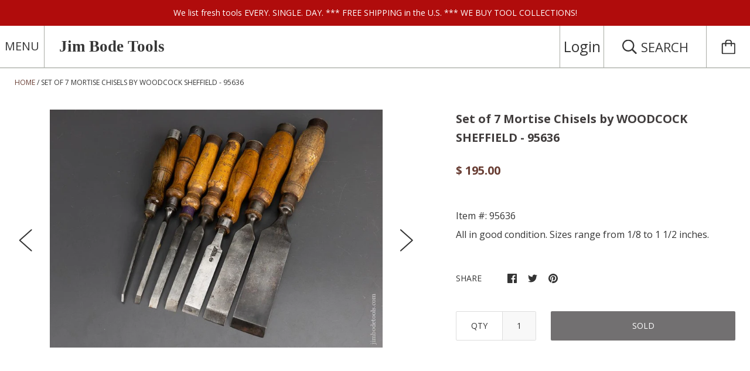

--- FILE ---
content_type: application/javascript
request_url: https://s3.amazonaws.com/pixelpop/usercontent/scripts/29bc2386-b5c8-46c2-9141-42c3b8699b03/pixelpop.js?shop=jim-bode-tools.myshopify.com
body_size: 27983
content:
/* Compiled at: Tue, Apr 29, 2025 9:57 PM UTC */ 


/*! vendor 1.20.6, last compiled 29/04/2025 */
!function(t){function e(n){if(r[n])return r[n].exports;var o=r[n]={i:n,l:!1,exports:{}};return t[n].call(o.exports,o,o.exports,e),o.l=!0,o.exports}var n=window.ppJsonp;window.ppJsonp=function(r,i,s){for(var a,u,c,l=0,f=[];l<r.length;l++)u=r[l],o[u]&&f.push(o[u][0]),o[u]=0;for(a in i)Object.prototype.hasOwnProperty.call(i,a)&&(t[a]=i[a]);for(n&&n(r,i,s);f.length;)f.shift()();if(s)for(l=0;l<s.length;l++)c=e(e.s=s[l]);return c};var r={},o={72:0};e.e=function(t){function n(){a.onerror=a.onload=null,clearTimeout(u);var e=o[t];0!==e&&(e&&e[1](new Error("Loading chunk "+t+" failed.")),o[t]=void 0)}var r=o[t];if(0===r)return new Promise(function(t){t()});if(r)return r[2];var i=new Promise(function(e,n){r=o[t]=[e,n]});r[2]=i;var s=document.getElementsByTagName("head")[0],a=document.createElement("script");a.type="text/javascript",a.charset="utf-8",a.async=!0,a.timeout=12e4,e.nc&&a.setAttribute("nonce",e.nc),a.src=e.p+""+t+".js";var u=setTimeout(n,12e4);return a.onerror=a.onload=n,s.appendChild(a),i},e.m=t,e.c=r,e.i=function(t){return t},e.d=function(t,n,r){e.o(t,n)||Object.defineProperty(t,n,{configurable:!1,enumerable:!0,get:r})},e.n=function(t){var n=t&&t.__esModule?function(){return t.default}:function(){return t};return e.d(n,"a",n),n},e.o=function(t,e){return Object.prototype.hasOwnProperty.call(t,e)},e.p="",e.oe=function(t){throw console.error(t),t},e(e.s=161)}({0:function(t,e,n){"use strict";Object.defineProperty(e,"__esModule",{value:!0}),function(t){function r(){}function o(t,e){var n,o,i,s,a=L;for(s=arguments.length;s-- >2;)O.push(arguments[s]);for(e&&null!=e.children&&(O.length||O.push(e.children),delete e.children);O.length;)if((o=O.pop())&&void 0!==o.pop)for(s=o.length;s--;)O.push(o[s]);else"boolean"==typeof o&&(o=null),(i="function"!=typeof t)&&(null==o?o="":"number"==typeof o?o=String(o):"string"!=typeof o&&(i=!1)),i&&n?a[a.length-1]+=o:a===L?a=[o]:a.push(o),n=i;var u=new r;return u.nodeName=t,u.children=a,u.attributes=null==e?void 0:e,u.key=null==e?void 0:e.key,void 0!==k.vnode&&k.vnode(u),u}function i(t,e){for(var n in e)t[n]=e[n];return t}function s(t,e){return o(t.nodeName,i(i({},t.attributes),e),arguments.length>2?[].slice.call(arguments,2):t.children)}function a(t){!t._dirty&&(t._dirty=!0)&&1==M.push(t)&&(k.debounceRendering||D)(u)}function u(){var t,e=M;for(M=[];t=e.pop();)t._dirty&&S(t)}function c(t,e,n){return"string"==typeof e||"number"==typeof e?void 0!==t.splitText:"string"==typeof e.nodeName?!t._componentConstructor&&l(t,e.nodeName):n||t._componentConstructor===e.nodeName}function l(t,e){return t.normalizedNodeName===e||t.nodeName.toLowerCase()===e.toLowerCase()}function f(t){var e=i({},t.attributes);e.children=t.children;var n=t.nodeName.defaultProps;if(void 0!==n)for(var r in n)void 0===e[r]&&(e[r]=n[r]);return e}function p(t,e){var n=e?document.createElementNS("http://www.w3.org/2000/svg",t):document.createElement(t);return n.normalizedNodeName=t,n}function h(t){var e=t.parentNode;e&&e.removeChild(t)}function d(t,e,n,r,o){if("className"===e&&(e="class"),"key"===e);else if("ref"===e)n&&n(null),r&&r(t);else if("class"!==e||o)if("style"===e){if(r&&"string"!=typeof r&&"string"!=typeof n||(t.style.cssText=r||""),r&&"object"==typeof r){if("string"!=typeof n)for(var i in n)i in r||(t.style[i]="");for(var i in r)t.style[i]="number"==typeof r[i]&&!1===R.test(i)?r[i]+"px":r[i]}}else if("dangerouslySetInnerHTML"===e)r&&(t.innerHTML=r.__html||"");else if("o"==e[0]&&"n"==e[1]){var s=e!==(e=e.replace(/Capture$/,""));e=e.toLowerCase().substring(2),r?n||t.addEventListener(e,v,s):t.removeEventListener(e,v,s),(t._listeners||(t._listeners={}))[e]=r}else if("list"!==e&&"type"!==e&&!o&&e in t)y(t,e,null==r?"":r),null!=r&&!1!==r||t.removeAttribute(e);else{var a=o&&e!==(e=e.replace(/^xlink\:?/,""));null==r||!1===r?a?t.removeAttributeNS("http://www.w3.org/1999/xlink",e.toLowerCase()):t.removeAttribute(e):"function"!=typeof r&&(a?t.setAttributeNS("http://www.w3.org/1999/xlink",e.toLowerCase(),r):t.setAttribute(e,r))}else t.className=r||""}function y(t,e,n){try{t[e]=n}catch(t){}}function v(t){return this._listeners[t.type](k.event&&k.event(t)||t)}function m(){for(var t;t=I.pop();)k.afterMount&&k.afterMount(t),t.componentDidMount&&t.componentDidMount()}function _(t,e,n,r,o,i){F++||(H=null!=o&&void 0!==o.ownerSVGElement,W=null!=t&&!("__preactattr_"in t));var s=b(t,e,n,r,i);return o&&s.parentNode!==o&&o.appendChild(s),--F||(W=!1,i||m()),s}function b(t,e,n,r,o){var i=t,s=H;if(null!=e&&"boolean"!=typeof e||(e=""),"string"==typeof e||"number"==typeof e)return t&&void 0!==t.splitText&&t.parentNode&&(!t._component||o)?t.nodeValue!=e&&(t.nodeValue=e):(i=document.createTextNode(e),t&&(t.parentNode&&t.parentNode.replaceChild(i,t),g(t,!0))),i.__preactattr_=!0,i;var a=e.nodeName;if("function"==typeof a)return N(t,e,n,r);if(H="svg"===a||"foreignObject"!==a&&H,a=String(a),(!t||!l(t,a))&&(i=p(a,H),t)){for(;t.firstChild;)i.appendChild(t.firstChild);t.parentNode&&t.parentNode.replaceChild(i,t),g(t,!0)}var u=i.firstChild,c=i.__preactattr_,f=e.children;if(null==c){c=i.__preactattr_={};for(var h=i.attributes,d=h.length;d--;)c[h[d].name]=h[d].value}return!W&&f&&1===f.length&&"string"==typeof f[0]&&null!=u&&void 0!==u.splitText&&null==u.nextSibling?u.nodeValue!=f[0]&&(u.nodeValue=f[0]):(f&&f.length||null!=u)&&w(i,f,n,r,W||null!=c.dangerouslySetInnerHTML),T(i,e.attributes,c),H=s,i}function w(t,e,n,r,o){var i,s,a,u,l,f=t.childNodes,p=[],d={},y=0,v=0,m=f.length,_=0,w=e?e.length:0;if(0!==m)for(var x=0;x<m;x++){var T=f[x],A=T.__preactattr_,C=w&&A?T._component?T._component.__key:A.key:null;null!=C?(y++,d[C]=T):(A||(void 0!==T.splitText?!o||T.nodeValue.trim():o))&&(p[_++]=T)}if(0!==w)for(var x=0;x<w;x++){u=e[x],l=null;var C=u.key;if(null!=C)y&&void 0!==d[C]&&(l=d[C],d[C]=void 0,y--);else if(!l&&v<_)for(i=v;i<_;i++)if(void 0!==p[i]&&c(s=p[i],u,o)){l=s,p[i]=void 0,i===_-1&&_--,i===v&&v++;break}l=b(l,u,n,r),a=f[x],l&&l!==t&&l!==a&&(null==a?t.appendChild(l):l===a.nextSibling?h(a):t.insertBefore(l,a))}if(y)for(var x in d)void 0!==d[x]&&g(d[x],!1);for(;v<=_;)void 0!==(l=p[_--])&&g(l,!1)}function g(t,e){var n=t._component;n?P(n):(null!=t.__preactattr_&&t.__preactattr_.ref&&t.__preactattr_.ref(null),!1!==e&&null!=t.__preactattr_||h(t),x(t))}function x(t){for(t=t.lastChild;t;){var e=t.previousSibling;g(t,!0),t=e}}function T(t,e,n){var r;for(r in n)e&&null!=e[r]||null==n[r]||d(t,r,n[r],n[r]=void 0,H);for(r in e)"children"===r||"innerHTML"===r||r in n&&e[r]===("value"===r||"checked"===r?t[r]:n[r])||d(t,r,n[r],n[r]=e[r],H)}function A(t){var e=t.constructor.name;(V[e]||(V[e]=[])).push(t)}function C(t,e,n){var r,o=V[t.name];if(t.prototype&&t.prototype.render?(r=new t(e,n),U.call(r,e,n)):(r=new U(e,n),r.constructor=t,r.render=E),o)for(var i=o.length;i--;)if(o[i].constructor===t){r.nextBase=o[i].nextBase,o.splice(i,1);break}return r}function E(t,e,n){return this.constructor(t,n)}function B(t,e,n,r,o){t._disable||(t._disable=!0,(t.__ref=e.ref)&&delete e.ref,(t.__key=e.key)&&delete e.key,!t.base||o?t.componentWillMount&&t.componentWillMount():t.componentWillReceiveProps&&t.componentWillReceiveProps(e,r),r&&r!==t.context&&(t.prevContext||(t.prevContext=t.context),t.context=r),t.prevProps||(t.prevProps=t.props),t.props=e,t._disable=!1,0!==n&&(1!==n&&!1===k.syncComponentUpdates&&t.base?a(t):S(t,1,o)),t.__ref&&t.__ref(t))}function S(t,e,n,r){if(!t._disable){var o,s,a,u=t.props,c=t.state,l=t.context,p=t.prevProps||u,h=t.prevState||c,d=t.prevContext||l,y=t.base,v=t.nextBase,b=y||v,w=t._component,x=!1;if(y&&(t.props=p,t.state=h,t.context=d,2!==e&&t.shouldComponentUpdate&&!1===t.shouldComponentUpdate(u,c,l)?x=!0:t.componentWillUpdate&&t.componentWillUpdate(u,c,l),t.props=u,t.state=c,t.context=l),t.prevProps=t.prevState=t.prevContext=t.nextBase=null,t._dirty=!1,!x){o=t.render(u,c,l),t.getChildContext&&(l=i(i({},l),t.getChildContext()));var T,A,E=o&&o.nodeName;if("function"==typeof E){var N=f(o);s=w,s&&s.constructor===E&&N.key==s.__key?B(s,N,1,l,!1):(T=s,t._component=s=C(E,N,l),s.nextBase=s.nextBase||v,s._parentComponent=t,B(s,N,0,l,!1),S(s,1,n,!0)),A=s.base}else a=b,T=w,T&&(a=t._component=null),(b||1===e)&&(a&&(a._component=null),A=_(a,o,l,n||!y,b&&b.parentNode,!0));if(b&&A!==b&&s!==w){var U=b.parentNode;U&&A!==U&&(U.replaceChild(A,b),T||(b._component=null,g(b,!1)))}if(T&&P(T),t.base=A,A&&!r){for(var j=t,O=t;O=O._parentComponent;)(j=O).base=A;A._component=j,A._componentConstructor=j.constructor}}if(!y||n?I.unshift(t):x||(t.componentDidUpdate&&t.componentDidUpdate(p,h,d),k.afterUpdate&&k.afterUpdate(t)),null!=t._renderCallbacks)for(;t._renderCallbacks.length;)t._renderCallbacks.pop().call(t);F||r||m()}}function N(t,e,n,r){for(var o=t&&t._component,i=o,s=t,a=o&&t._componentConstructor===e.nodeName,u=a,c=f(e);o&&!u&&(o=o._parentComponent);)u=o.constructor===e.nodeName;return o&&u&&(!r||o._component)?(B(o,c,3,n,r),t=o.base):(i&&!a&&(P(i),t=s=null),o=C(e.nodeName,c,n),t&&!o.nextBase&&(o.nextBase=t,s=null),B(o,c,1,n,r),t=o.base,s&&t!==s&&(s._component=null,g(s,!1))),t}function P(t){k.beforeUnmount&&k.beforeUnmount(t);var e=t.base;t._disable=!0,t.componentWillUnmount&&t.componentWillUnmount(),t.base=null;var n=t._component;n?P(n):e&&(e.__preactattr_&&e.__preactattr_.ref&&e.__preactattr_.ref(null),t.nextBase=e,h(e),A(t),x(e)),t.__ref&&t.__ref(null)}function U(t,e){this._dirty=!0,this.context=e,this.props=t,this.state=this.state||{}}function j(t,e,n){return _(n,t,{},!1,e,!1)}n.d(e,"h",function(){return o}),n.d(e,"createElement",function(){return o}),n.d(e,"cloneElement",function(){return s}),n.d(e,"Component",function(){return U}),n.d(e,"render",function(){return j}),n.d(e,"rerender",function(){return u}),n.d(e,"options",function(){return k});var k={},O=[],L=[],D="function"==typeof t?t.resolve().then.bind(t.resolve()):setTimeout,R=/acit|ex(?:s|g|n|p|$)|rph|ows|mnc|ntw|ine[ch]|zoo|^ord/i,M=[],I=[],F=0,H=!1,W=!1,V={};i(U.prototype,{setState:function(t,e){var n=this.state;this.prevState||(this.prevState=i({},n)),i(n,"function"==typeof t?t(n,this.props):t),e&&(this._renderCallbacks=this._renderCallbacks||[]).push(e),a(this)},forceUpdate:function(t){t&&(this._renderCallbacks=this._renderCallbacks||[]).push(t),S(this,2)},render:function(){}});var q={h:o,createElement:o,cloneElement:s,Component:U,render:j,rerender:u,options:k};e.default=q}.call(e,n(2))},158:function(t,e){function n(){throw new Error("setTimeout has not been defined")}function r(){throw new Error("clearTimeout has not been defined")}function o(t){if(l===setTimeout)return setTimeout(t,0);if((l===n||!l)&&setTimeout)return l=setTimeout,setTimeout(t,0);try{return l(t,0)}catch(e){try{return l.call(null,t,0)}catch(e){return l.call(this,t,0)}}}function i(t){if(f===clearTimeout)return clearTimeout(t);if((f===r||!f)&&clearTimeout)return f=clearTimeout,clearTimeout(t);try{return f(t)}catch(e){try{return f.call(null,t)}catch(e){return f.call(this,t)}}}function s(){y&&h&&(y=!1,h.length?d=h.concat(d):v=-1,d.length&&a())}function a(){if(!y){var t=o(s);y=!0;for(var e=d.length;e;){for(h=d,d=[];++v<e;)h&&h[v].run();v=-1,e=d.length}h=null,y=!1,i(t)}}function u(t,e){this.fun=t,this.array=e}function c(){}var l,f,p=t.exports={};!function(){try{l="function"==typeof setTimeout?setTimeout:n}catch(t){l=n}try{f="function"==typeof clearTimeout?clearTimeout:r}catch(t){f=r}}();var h,d=[],y=!1,v=-1;p.nextTick=function(t){var e=new Array(arguments.length-1);if(arguments.length>1)for(var n=1;n<arguments.length;n++)e[n-1]=arguments[n];d.push(new u(t,e)),1!==d.length||y||o(a)},u.prototype.run=function(){this.fun.apply(null,this.array)},p.title="browser",p.browser=!0,p.env={},p.argv=[],p.version="",p.versions={},p.on=c,p.addListener=c,p.once=c,p.off=c,p.removeListener=c,p.removeAllListeners=c,p.emit=c,p.prependListener=c,p.prependOnceListener=c,p.listeners=function(t){return[]},p.binding=function(t){throw new Error("process.binding is not supported")},p.cwd=function(){return"/"},p.chdir=function(t){throw new Error("process.chdir is not supported")},p.umask=function(){return 0}},16:function(t,e){var n;n=function(){return this}();try{n=n||Function("return this")()||(0,eval)("this")}catch(t){"object"==typeof window&&(n=window)}t.exports=n},160:function(t,e){},161:function(t,e,n){n(0),n(54),t.exports=n(6)},2:function(t,e,n){(function(e,r){(function(){/*!
 * @overview es6-promise - a tiny implementation of Promises/A+.
 * @copyright Copyright (c) 2014 Yehuda Katz, Tom Dale, Stefan Penner and contributors (Conversion to ES6 API by Jake Archibald)
 * @license   Licensed under MIT license
 *            See https://raw.githubusercontent.com/stefanpenner/es6-promise/master/LICENSE
 * @version   3.3.1
 */
!function(e,n){t.exports=n()}(0,function(){"use strict";function t(t){return"function"==typeof t||"object"==typeof t&&null!==t}function o(t){return"function"==typeof t}function i(t){G=t}function s(t){z=t}function a(){return function(){q(c)}}function u(){var t=setTimeout;return function(){return t(c,1)}}function c(){for(var t=0;t<V;t+=2){(0,Q[t])(Q[t+1]),Q[t]=void 0,Q[t+1]=void 0}V=0}function l(t,e){var n=arguments,r=this,o=new this.constructor(p);void 0===o[tt]&&U(o);var i=r._state;return i?function(){var t=n[i-1];z(function(){return S(i,o,t,r._result)})}():A(r,o,t,e),o}function f(t){var e=this;if(t&&"object"==typeof t&&t.constructor===e)return t;var n=new e(p);return w(n,t),n}function p(){}function h(){return new TypeError("You cannot resolve a promise with itself")}function d(){return new TypeError("A promises callback cannot return that same promise.")}function y(t){try{return t.then}catch(t){return ot.error=t,ot}}function v(t,e,n,r){try{t.call(e,n,r)}catch(t){return t}}function m(t,e,n){z(function(t){var r=!1,o=v(n,e,function(n){r||(r=!0,e!==n?w(t,n):x(t,n))},function(e){r||(r=!0,T(t,e))},"Settle: "+(t._label||" unknown promise"));!r&&o&&(r=!0,T(t,o))},t)}function _(t,e){e._state===nt?x(t,e._result):e._state===rt?T(t,e._result):A(e,void 0,function(e){return w(t,e)},function(e){return T(t,e)})}function b(t,e,n){e.constructor===t.constructor&&n===l&&e.constructor.resolve===f?_(t,e):n===ot?T(t,ot.error):void 0===n?x(t,e):o(n)?m(t,e,n):x(t,e)}function w(e,n){e===n?T(e,h()):t(n)?b(e,n,y(n)):x(e,n)}function g(t){t._onerror&&t._onerror(t._result),C(t)}function x(t,e){t._state===et&&(t._result=e,t._state=nt,0!==t._subscribers.length&&z(C,t))}function T(t,e){t._state===et&&(t._state=rt,t._result=e,z(g,t))}function A(t,e,n,r){var o=t._subscribers,i=o.length;t._onerror=null,o[i]=e,o[i+nt]=n,o[i+rt]=r,0===i&&t._state&&z(C,t)}function C(t){var e=t._subscribers,n=t._state;if(0!==e.length){for(var r=void 0,o=void 0,i=t._result,s=0;s<e.length;s+=3)r=e[s],o=e[s+n],r?S(n,r,o,i):o(i);t._subscribers.length=0}}function E(){this.error=null}function B(t,e){try{return t(e)}catch(t){return it.error=t,it}}function S(t,e,n,r){var i=o(n),s=void 0,a=void 0,u=void 0,c=void 0;if(i){if(s=B(n,r),s===it?(c=!0,a=s.error,s=null):u=!0,e===s)return void T(e,d())}else s=r,u=!0;e._state!==et||(i&&u?w(e,s):c?T(e,a):t===nt?x(e,s):t===rt&&T(e,s))}function N(t,e){try{e(function(e){w(t,e)},function(e){T(t,e)})}catch(e){T(t,e)}}function P(){return st++}function U(t){t[tt]=st++,t._state=void 0,t._result=void 0,t._subscribers=[]}function j(t,e){this._instanceConstructor=t,this.promise=new t(p),this.promise[tt]||U(this.promise),W(e)?(this._input=e,this.length=e.length,this._remaining=e.length,this._result=new Array(this.length),0===this.length?x(this.promise,this._result):(this.length=this.length||0,this._enumerate(),0===this._remaining&&x(this.promise,this._result))):T(this.promise,k())}function k(){return new Error("Array Methods must be provided an Array")}function O(t){return new j(this,t).promise}function L(t){var e=this;return new e(W(t)?function(n,r){for(var o=t.length,i=0;i<o;i++)e.resolve(t[i]).then(n,r)}:function(t,e){return e(new TypeError("You must pass an array to race."))})}function D(t){var e=this,n=new e(p);return T(n,t),n}function R(){throw new TypeError("You must pass a resolver function as the first argument to the promise constructor")}function M(){throw new TypeError("Failed to construct 'Promise': Please use the 'new' operator, this object constructor cannot be called as a function.")}function I(t){this[tt]=P(),this._result=this._state=void 0,this._subscribers=[],p!==t&&("function"!=typeof t&&R(),this instanceof I?N(this,t):M())}function F(){var t=void 0;if(void 0!==r)t=r;else if("undefined"!=typeof self)t=self;else try{t=Function("return this")()}catch(t){throw new Error("polyfill failed because global object is unavailable in this environment")}var e=t.Promise;if(e){var n=null;try{n=Object.prototype.toString.call(e.resolve())}catch(t){}if("[object Promise]"===n&&!e.cast)return}t.Promise=I}var H=void 0;H=Array.isArray?Array.isArray:function(t){return"[object Array]"===Object.prototype.toString.call(t)};var W=H,V=0,q=void 0,G=void 0,z=function(t,e){Q[V]=t,Q[V+1]=e,2===(V+=2)&&(G?G(c):Z())},J="undefined"!=typeof window?window:void 0,Y=J||{},$=Y.MutationObserver||Y.WebKitMutationObserver,K="undefined"==typeof self&&void 0!==e&&"[object process]"==={}.toString.call(e),X="undefined"!=typeof Uint8ClampedArray&&"undefined"!=typeof importScripts&&"undefined"!=typeof MessageChannel,Q=new Array(1e3),Z=void 0;Z=K?function(){return function(){return e.nextTick(c)}}():$?function(){var t=0,e=new $(c),n=document.createTextNode("");return e.observe(n,{characterData:!0}),function(){n.data=t=++t%2}}():X?function(){var t=new MessageChannel;return t.port1.onmessage=c,function(){return t.port2.postMessage(0)}}():void 0===J?function(){try{var t=n(160);return q=t.runOnLoop||t.runOnContext,a()}catch(t){return u()}}():u();var tt=Math.random().toString(36).substring(16),et=void 0,nt=1,rt=2,ot=new E,it=new E,st=0;return j.prototype._enumerate=function(){for(var t=this.length,e=this._input,n=0;this._state===et&&n<t;n++)this._eachEntry(e[n],n)},j.prototype._eachEntry=function(t,e){var n=this._instanceConstructor,r=n.resolve;if(r===f){var o=y(t);if(o===l&&t._state!==et)this._settledAt(t._state,e,t._result);else if("function"!=typeof o)this._remaining--,this._result[e]=t;else if(n===I){var i=new n(p);b(i,t,o),this._willSettleAt(i,e)}else this._willSettleAt(new n(function(e){return e(t)}),e)}else this._willSettleAt(r(t),e)},j.prototype._settledAt=function(t,e,n){var r=this.promise;r._state===et&&(this._remaining--,t===rt?T(r,n):this._result[e]=n),0===this._remaining&&x(r,this._result)},j.prototype._willSettleAt=function(t,e){var n=this;A(t,void 0,function(t){return n._settledAt(nt,e,t)},function(t){return n._settledAt(rt,e,t)})},I.all=O,I.race=L,I.resolve=f,I.reject=D,I._setScheduler=i,I._setAsap=s,I._asap=z,I.prototype={constructor:I,then:l,catch:function(t){return this.then(null,t)}},F(),I.polyfill=F,I.Promise=I,I}),t.exports=r.Promise}).call(r)}).call(e,n(158),n(16))},54:function(t,e,n){(function(t){!function(e){"use strict";function n(t){if("string"!=typeof t&&(t=String(t)),/[^a-z0-9\-#$%&'*+.\^_`|~]/i.test(t))throw new TypeError("Invalid character in header field name");return t.toLowerCase()}function r(t){return"string"!=typeof t&&(t=String(t)),t}function o(t){var e={next:function(){var e=t.shift();return{done:void 0===e,value:e}}};return _.iterable&&(e[Symbol.iterator]=function(){return e}),e}function i(t){this.map={},t instanceof i?t.forEach(function(t,e){this.append(e,t)},this):Array.isArray(t)?t.forEach(function(t){this.append(t[0],t[1])},this):t&&Object.getOwnPropertyNames(t).forEach(function(e){this.append(e,t[e])},this)}function s(e){if(e.bodyUsed)return t.reject(new TypeError("Already read"));e.bodyUsed=!0}function a(e){return new t(function(t,n){e.onload=function(){t(e.result)},e.onerror=function(){n(e.error)}})}function u(t){var e=new FileReader,n=a(e);return e.readAsArrayBuffer(t),n}function c(t){var e=new FileReader,n=a(e);return e.readAsText(t),n}function l(t){for(var e=new Uint8Array(t),n=new Array(e.length),r=0;r<e.length;r++)n[r]=String.fromCharCode(e[r]);return n.join("")}function f(t){if(t.slice)return t.slice(0);var e=new Uint8Array(t.byteLength);return e.set(new Uint8Array(t)),e.buffer}function p(){return this.bodyUsed=!1,this._initBody=function(t){if(this._bodyInit=t,t)if("string"==typeof t)this._bodyText=t;else if(_.blob&&Blob.prototype.isPrototypeOf(t))this._bodyBlob=t;else if(_.formData&&FormData.prototype.isPrototypeOf(t))this._bodyFormData=t;else if(_.searchParams&&URLSearchParams.prototype.isPrototypeOf(t))this._bodyText=t.toString();else if(_.arrayBuffer&&_.blob&&w(t))this._bodyArrayBuffer=f(t.buffer),this._bodyInit=new Blob([this._bodyArrayBuffer]);else{if(!_.arrayBuffer||!ArrayBuffer.prototype.isPrototypeOf(t)&&!g(t))throw new Error("unsupported BodyInit type");this._bodyArrayBuffer=f(t)}else this._bodyText="";this.headers.get("content-type")||("string"==typeof t?this.headers.set("content-type","text/plain;charset=UTF-8"):this._bodyBlob&&this._bodyBlob.type?this.headers.set("content-type",this._bodyBlob.type):_.searchParams&&URLSearchParams.prototype.isPrototypeOf(t)&&this.headers.set("content-type","application/x-www-form-urlencoded;charset=UTF-8"))},_.blob&&(this.blob=function(){var e=s(this);if(e)return e;if(this._bodyBlob)return t.resolve(this._bodyBlob);if(this._bodyArrayBuffer)return t.resolve(new Blob([this._bodyArrayBuffer]));if(this._bodyFormData)throw new Error("could not read FormData body as blob");return t.resolve(new Blob([this._bodyText]))},this.arrayBuffer=function(){return this._bodyArrayBuffer?s(this)||t.resolve(this._bodyArrayBuffer):this.blob().then(u)}),this.text=function(){var e=s(this);if(e)return e;if(this._bodyBlob)return c(this._bodyBlob);if(this._bodyArrayBuffer)return t.resolve(l(this._bodyArrayBuffer));if(this._bodyFormData)throw new Error("could not read FormData body as text");return t.resolve(this._bodyText)},_.formData&&(this.formData=function(){return this.text().then(y)}),this.json=function(){return this.text().then(JSON.parse)},this}function h(t){var e=t.toUpperCase();return x.indexOf(e)>-1?e:t}function d(t,e){e=e||{};var n=e.body;if(t instanceof d){if(t.bodyUsed)throw new TypeError("Already read");this.url=t.url,this.credentials=t.credentials,e.headers||(this.headers=new i(t.headers)),this.method=t.method,this.mode=t.mode,n||null==t._bodyInit||(n=t._bodyInit,t.bodyUsed=!0)}else this.url=String(t);if(this.credentials=e.credentials||this.credentials||"omit",!e.headers&&this.headers||(this.headers=new i(e.headers)),this.method=h(e.method||this.method||"GET"),this.mode=e.mode||this.mode||null,this.referrer=null,("GET"===this.method||"HEAD"===this.method)&&n)throw new TypeError("Body not allowed for GET or HEAD requests");this._initBody(n)}function y(t){var e=new FormData;return t.trim().split("&").forEach(function(t){if(t){var n=t.split("="),r=n.shift().replace(/\+/g," "),o=n.join("=").replace(/\+/g," ");e.append(decodeURIComponent(r),decodeURIComponent(o))}}),e}function v(t){var e=new i;return t.split(/\r?\n/).forEach(function(t){var n=t.split(":"),r=n.shift().trim();if(r){var o=n.join(":").trim();e.append(r,o)}}),e}function m(t,e){e||(e={}),this.type="default",this.status="status"in e?e.status:200,this.ok=this.status>=200&&this.status<300,this.statusText="statusText"in e?e.statusText:"OK",this.headers=new i(e.headers),this.url=e.url||"",this._initBody(t)}if(!e.fetch){var _={searchParams:"URLSearchParams"in e,iterable:"Symbol"in e&&"iterator"in Symbol,blob:"FileReader"in e&&"Blob"in e&&function(){try{return new Blob,!0}catch(t){return!1}}(),formData:"FormData"in e,arrayBuffer:"ArrayBuffer"in e};if(_.arrayBuffer)var b=["[object Int8Array]","[object Uint8Array]","[object Uint8ClampedArray]","[object Int16Array]","[object Uint16Array]","[object Int32Array]","[object Uint32Array]","[object Float32Array]","[object Float64Array]"],w=function(t){return t&&DataView.prototype.isPrototypeOf(t)},g=ArrayBuffer.isView||function(t){return t&&b.indexOf(Object.prototype.toString.call(t))>-1};i.prototype.append=function(t,e){t=n(t),e=r(e);var o=this.map[t];this.map[t]=o?o+","+e:e},i.prototype.delete=function(t){delete this.map[n(t)]},i.prototype.get=function(t){return t=n(t),this.has(t)?this.map[t]:null},i.prototype.has=function(t){return this.map.hasOwnProperty(n(t))},i.prototype.set=function(t,e){this.map[n(t)]=r(e)},i.prototype.forEach=function(t,e){for(var n in this.map)this.map.hasOwnProperty(n)&&t.call(e,this.map[n],n,this)},i.prototype.keys=function(){var t=[];return this.forEach(function(e,n){t.push(n)}),o(t)},i.prototype.values=function(){var t=[];return this.forEach(function(e){t.push(e)}),o(t)},i.prototype.entries=function(){var t=[];return this.forEach(function(e,n){t.push([n,e])}),o(t)},_.iterable&&(i.prototype[Symbol.iterator]=i.prototype.entries);var x=["DELETE","GET","HEAD","OPTIONS","POST","PUT"];d.prototype.clone=function(){return new d(this,{body:this._bodyInit})},p.call(d.prototype),p.call(m.prototype),m.prototype.clone=function(){return new m(this._bodyInit,{status:this.status,statusText:this.statusText,headers:new i(this.headers),url:this.url})},m.error=function(){var t=new m(null,{status:0,statusText:""});return t.type="error",t};var T=[301,302,303,307,308];m.redirect=function(t,e){if(-1===T.indexOf(e))throw new RangeError("Invalid status code");return new m(null,{status:e,headers:{location:t}})},e.Headers=i,e.Request=d,e.Response=m,e.fetch=function(e,n){return new t(function(t,r){var o=new d(e,n),i=new XMLHttpRequest;i.onload=function(){var e={status:i.status,statusText:i.statusText,headers:v(i.getAllResponseHeaders()||"")};e.url="responseURL"in i?i.responseURL:e.headers.get("X-Request-URL");var n="response"in i?i.response:i.responseText;t(new m(n,e))},i.onerror=function(){r(new TypeError("Network request failed"))},i.ontimeout=function(){r(new TypeError("Network request failed"))},i.open(o.method,o.url,!0),"include"===o.credentials&&(i.withCredentials=!0),"responseType"in i&&_.blob&&(i.responseType="blob"),o.headers.forEach(function(t,e){i.setRequestHeader(e,t)}),i.send(void 0===o._bodyInit?null:o._bodyInit)})},e.fetch.polyfill=!0}}("undefined"!=typeof self?self:this)}).call(e,n(2))},6:function(t,e,n){var r,o;/*!
  Copyright (c) 2016 Jed Watson.
  Licensed under the MIT License (MIT), see
  http://jedwatson.github.io/classnames
*/
!function(){"use strict";function n(){for(var t=[],e=0;e<arguments.length;e++){var r=arguments[e];if(r){var o=typeof r;if("string"===o||"number"===o)t.push(r);else if(Array.isArray(r))t.push(n.apply(null,r));else if("object"===o)for(var s in r)i.call(r,s)&&r[s]&&t.push(s)}}return t.join(" ")}var i={}.hasOwnProperty;void 0!==t&&t.exports?t.exports=n:(r=[],void 0!==(o=function(){return n}.apply(e,r))&&(t.exports=o))}()}});

/*! registry 1.20.6, last compiled 29/04/2025 */
ppJsonp([10],{3:function(e,t,n){"use strict";function r(e){if(Array.isArray(e)){for(var t=0,n=Array(e.length);t<e.length;t++)n[t]=e[t];return n}return Array.from(e)}function i(){if(window._pxu.debugEnabled){var e=["log","warn","error"],t=arguments,n=e[0];e.indexOf(t[t.length-1])>-1&&(n=t.pop()),console[n].apply(window,["[pixelpop]"].concat(r(t)))}}Object.defineProperty(t,"__esModule",{value:!0}),t.default=i},78:function(e,t,n){"use strict";function r(e,t){if(this.themes[e])return void(0,w.default)('theme "'+e+'" registering twice!',"warn");this.themes[e]=t()}function i(e){var t=this.themes[e.theme];return t||void(0,w.default)('theme "'+e.theme+'" not registered!',"warn")}function o(e,t,n){var r=e+"."+t;if(this.shapes[r])return void(0,w.default)('Shape "'+t+'" for theme "'+e+'" registering twice!');this.shapes[r]=n(p.Component)}function u(e){var t=e.shape,n=e.theme,r=this.shapes[n+"."+t];return r||void(0,w.default)("shape "+t+" for theme "+n+" not registered!","warn")}function a(e,t,n){var r=e+"."+t;if(this.intents[r])return void(0,w.default)('Intent "'+t+'" for theme "'+e+'" registering twice!',"warn");this.intents[r]=n(p.Component)}function s(e){var t=e.intent,n=e.theme,r=this.intents[n+"."+t];return r||void(0,w.default)("intent "+t+" for theme "+n+" not registered!","warn")}var d=n(3),w=function(e){return e&&e.__esModule?e:{default:e}}(d),p=n(0);window._pxu=window._pxu||{},window._pxu.debugEnabled="true"===localStorage.getItem("pxu-debug"),window._pxu.enableDebug=function(){return localStorage.setItem("pxu-debug",!0),"Debug enabled! Please ave a great day."},window._pxu.registerTheme=r,window._pxu.registerShape=o,window._pxu.registerIntent=a,window._pxu.getTheme=i,window._pxu.getShape=u,window._pxu.getIntent=s,window._pxu.themes={},window._pxu.shapes={},window._pxu.intents={}}},[78]);

/*! champ.entry 1.20.6, last compiled 29/04/2025 */
ppJsonp([3],{1:function(p,e){p.exports=function(){var p=[];return p.toString=function(){for(var p=[],e=0;e<this.length;e++){var o=this[e];o[2]?p.push("@media "+o[2]+"{"+o[1]+"}"):p.push(o[1])}return p.join("")},p.i=function(e,o){"string"==typeof e&&(e=[[null,e,""]]);for(var t={},a=0;a<this.length;a++){var x=this[a][0];"number"==typeof x&&(t[x]=!0)}for(a=0;a<e.length;a++){var h=e[a];"number"==typeof h[0]&&t[h[0]]||(o&&!h[2]?h[2]=o:o&&(h[2]="("+h[2]+") and ("+o+")"),p.push(h))}},p}},151:function(p,e,o){e=p.exports=o(1)(),e.push([p.i,'.pxpop-theme-champ .pxpop-arrowbutton,.pxpop-theme-champ .pxpop-coupon-code{position:relative;z-index:0;display:inline-block;overflow:hidden;vertical-align:bottom}.pxpop-theme-champ .pxpop-arrowbutton-body,.pxpop-theme-champ .pxpop-arrowbutton-head,.pxpop-theme-champ .pxpop-coupon-body,.pxpop-theme-champ .pxpop-coupon-head{position:absolute;top:0;bottom:0;z-index:-1;overflow:hidden}.pxpop-theme-champ .pxpop-instance{position:fixed;z-index:2147483647;text-align:left}.pxpop-theme-champ .pxpop-shape{background-image:url("//s3.amazonaws.com/pixelpop/app/assets/images/champ-texture2x.png")}.pxpop-theme-champ .pxpop-close{display:inline-block;cursor:pointer}.pxpop-theme-champ .pxpop-close svg{vertical-align:top}.pxpop-theme-champ .pxpop-shape{max-height:calc(100% - 1.25em);overflow:auto}.pxpop-theme-champ .pxpop-image{background-position:50%;background-size:cover}.pxpop-theme-champ .pxpop-image img{display:none;height:100%;opacity:0}.pxpop-theme-champ .pxpop-title{margin-bottom:.5em;line-height:1.2}.pxpop-theme-champ .pxpop-body{margin-bottom:2em}.pxpop-theme-champ .pxpop-body strong{font-weight:bolder;text-transform:inherit}.pxpop-theme-champ .pxpop-body em{font-style:italic;text-transform:inherit}.pxpop-theme-champ .pxpop-body a{text-decoration:underline;text-transform:inherit}.pxpop-theme-champ .pxpop-link{text-transform:uppercase;letter-spacing:.08em}.pxpop-theme-champ .pxpop-link:not(:first-child){margin-left:1em}.pxpop-theme-champ .pxpop-font-a{font-family:Poppins,sans-serif}.pxpop-theme-champ .pxpop-font-a .pxpop-title{font-weight:600}.pxpop-theme-champ .pxpop-font-a .pxpop-body{font-weight:500;text-transform:uppercase;letter-spacing:.08em}.pxpop-theme-champ .pxpop-font-a .pxpop-email{font-weight:400}.pxpop-theme-champ .pxpop-font-a .pxpop-arrowbutton{font-weight:600;text-transform:uppercase}.pxpop-theme-champ .pxpop-font-b{font-family:Work Sans,sans-serif}.pxpop-theme-champ .pxpop-font-b .pxpop-arrowbutton,.pxpop-theme-champ .pxpop-font-b .pxpop-title{font-weight:800}.pxpop-theme-champ .pxpop-font-b .pxpop-body,.pxpop-theme-champ .pxpop-font-b .pxpop-email{font-weight:400}.pxpop-theme-champ .pxpop-font-c{font-family:Rubik,sans-serif;font-weight:400}.pxpop-theme-champ .pxpop-font-c .pxpop-arrowbutton{font-weight:700}.pxpop-theme-champ .pxpop-font-d{font-family:Work Sans,sans-serif}.pxpop-theme-champ .pxpop-font-d .pxpop-arrowbutton,.pxpop-theme-champ .pxpop-font-d .pxpop-title{font-family:Unica One,cursive;text-transform:uppercase}.pxpop-theme-champ .pxpop-font-e{font-family:Rubik,sans-serif}.pxpop-theme-champ .pxpop-font-e .pxpop-title{font-family:Fredoka One,cursive}.pxpop-theme-champ .pxpop-font-e .pxpop-arrowbutton{text-transform:uppercase}.pxpop-theme-champ .pxpop-title-line{display:block;width:54px;height:3px;margin-bottom:20px;content:""}.pxpop-theme-champ .pxpop-shape-bar .pxpop-title-line{display:none!important}.pxpop-theme-champ .pxpop-arrowbutton{height:35px;max-width:100%;padding:0 28px 0 24px;overflow:hidden;font-size:16px;line-height:16px;text-overflow:ellipsis;white-space:nowrap;border-radius:0}.pxpop-theme-champ .pxpop-arrowbutton-body{right:14px;left:0}.pxpop-theme-champ .pxpop-arrowbutton-head{right:0;width:14px}.pxpop-theme-champ .pxpop-arrowbutton-head svg{float:right}.pxpop-theme-champ .pxpop-arrowbutton-shadow{opacity:.2}.pxpop-theme-champ .pxpop-shape-bar{right:.625em;left:.625em}@media screen and (max-width:600px){.pxpop-theme-champ .pxpop-shape-bar{right:0;left:0}}.pxpop-theme-champ .pxpop-shape-bar.pxpop-position-top{top:.625em}@media screen and (max-width:600px){.pxpop-theme-champ .pxpop-shape-bar.pxpop-position-top{top:0}}.pxpop-theme-champ .pxpop-shape-bar.pxpop-position-bottom{top:auto!important;bottom:.625em}@media screen and (max-width:600px){.pxpop-theme-champ .pxpop-shape-bar.pxpop-position-bottom{bottom:0}}.pxpop-theme-champ .pxpop-shape-bar .pxpop-shape{min-height:36px}@media screen and (max-width:599px){.pxpop-theme-champ .pxpop-shape-bar .pxpop-shape{padding-right:24px;padding-left:24px}}@media screen and (min-width:600px){.pxpop-theme-champ .pxpop-shape-bar .pxpop-shape{padding-right:16px;padding-left:16px}}@media screen and (max-width:599px){.pxpop-theme-champ .pxpop-shape-bar:not(.pxpop-intent-cookie) .pxpop-shape{max-height:40vh;overflow:auto}}.pxpop-theme-champ .pxpop-shape-bar.pxpop-dismissible .pxpop-close{position:absolute}@media screen and (max-width:999px){.pxpop-theme-champ .pxpop-shape-bar.pxpop-dismissible .pxpop-close{top:1.125em;right:1.125em}}@media screen and (min-width:1000px){.pxpop-theme-champ .pxpop-shape-bar.pxpop-dismissible .pxpop-shape{padding-right:46px}.pxpop-theme-champ .pxpop-shape-bar.pxpop-dismissible .pxpop-close{top:calc(50% - 7.5px);right:16px}}@media screen and (max-width:999px){.pxpop-theme-champ .pxpop-shape-bar .pxpop-content:after{display:table;content:"";clear:both}.pxpop-theme-champ .pxpop-shape-bar .pxpop-content .pxpop-body,.pxpop-theme-champ .pxpop-shape-bar .pxpop-content .pxpop-title{margin-bottom:.75em}}@media screen and (min-width:600px) and (max-width:999px){.pxpop-theme-champ .pxpop-shape-bar .pxpop-content .pxpop-body,.pxpop-theme-champ .pxpop-shape-bar .pxpop-content .pxpop-title{width:55%;float:left}.pxpop-theme-champ .pxpop-shape-bar .pxpop-content .pxpop-action{width:40%;float:right}}@media screen and (min-width:1000px){.pxpop-theme-champ .pxpop-shape-bar .pxpop-content{display:table;width:100%}.pxpop-theme-champ .pxpop-shape-bar .pxpop-content>*{display:table-cell;text-align:left;vertical-align:middle}.pxpop-theme-champ .pxpop-shape-bar .pxpop-content .pxpop-icon{white-space:nowrap;width:1%}.pxpop-theme-champ .pxpop-shape-bar .pxpop-content .pxpop-title{margin-bottom:0;white-space:nowrap;width:1%}.pxpop-theme-champ .pxpop-shape-bar .pxpop-content .pxpop-body{margin-bottom:0;width:100%}.pxpop-theme-champ .pxpop-shape-bar .pxpop-content .pxpop-action{white-space:nowrap;width:1%}.pxpop-theme-champ .pxpop-shape-bar .pxpop-content>div:not(:last-child){padding-right:1em}}.pxpop-theme-champ .pxpop-shape-bar .pxpop-content .pxpop-icon{width:50px}@media screen and (max-width:999px){.pxpop-theme-champ .pxpop-shape-bar .pxpop-content .pxpop-icon{display:none}}.pxpop-theme-champ .pxpop-shape-bar.pxpop-has-image .pxpop-shape{padding-left:100px}.pxpop-theme-champ .pxpop-shape-bar.pxpop-has-image .pxpop-image{position:absolute;top:0;bottom:0;left:0;width:90px}.pxpop-theme-champ .pxpop-shape-bar.pxpop-size-small .pxpop-content{padding-top:15px;padding-bottom:15px}.pxpop-theme-champ .pxpop-shape-bar.pxpop-size-small .pxpop-title{font-size:21px}.pxpop-theme-champ .pxpop-shape-bar.pxpop-size-small .pxpop-body,.pxpop-theme-champ .pxpop-shape-bar.pxpop-size-small .pxpop-email{font-size:14px}.pxpop-theme-champ .pxpop-shape-bar.pxpop-size-small .pxop-arrow-button{font-size:13px}.pxpop-theme-champ .pxpop-shape-bar.pxpop-size-medium .pxpop-content{padding:20px 14px}.pxpop-theme-champ .pxpop-shape-bar.pxpop-size-medium .pxpop-title{font-size:24px}.pxpop-theme-champ .pxpop-shape-bar.pxpop-size-medium .pxpop-body{font-size:14px}.pxpop-theme-champ .pxpop-shape-bar.pxpop-size-medium .pxop-arrow-button,.pxpop-theme-champ .pxpop-shape-bar.pxpop-size-medium .pxpop-email{font-size:15px}.pxpop-theme-champ .pxpop-shape-bar.pxpop-size-large .pxpop-content{padding:29px 24px}.pxpop-theme-champ .pxpop-shape-bar.pxpop-size-large .pxpop-title{font-size:30px}.pxpop-theme-champ .pxpop-shape-bar.pxpop-size-large .pxpop-body{font-size:14px}.pxpop-theme-champ .pxpop-shape-bar.pxpop-size-large .pxop-arrow-button,.pxpop-theme-champ .pxpop-shape-bar.pxpop-size-large .pxpop-email{font-size:15px}.pxpop-theme-champ .pxpop-shape-card{display:block;max-width:calc(100% - 1.25em)}.pxpop-theme-champ .pxpop-shape-card.pxpop-position-bottom-left{top:auto!important;bottom:.625em;left:.625em}.pxpop-theme-champ .pxpop-shape-card.pxpop-position-bottom-right{top:auto!important;right:.625em;bottom:.625em}.pxpop-theme-champ .pxpop-shape-card.pxpop-position-top-left{top:.625em;left:.625em}.pxpop-theme-champ .pxpop-shape-card.pxpop-position-top-right{top:.625em;right:.625em}.pxpop-theme-champ .pxpop-shape-card.pxpop-has-image .pxpop-shape .pxpop-content{padding-left:40%}.pxpop-theme-champ .pxpop-shape-card.pxpop-has-image .pxpop-image{position:absolute;top:0;bottom:0;left:0;width:35%}.pxpop-theme-champ .pxpop-shape-card.pxpop-size-small{width:20.375em;max-width:calc(100% - 1.25em)}.pxpop-theme-champ .pxpop-shape-card.pxpop-size-small .pxpop-close{position:absolute;top:1.125em;right:1.125em}.pxpop-theme-champ .pxpop-shape-card.pxpop-size-small.pxpop-has-image{width:31.25em}.pxpop-theme-champ .pxpop-shape-card.pxpop-size-medium{width:24.6875em;max-width:calc(100% - 1.25em)}.pxpop-theme-champ .pxpop-shape-card.pxpop-size-medium .pxpop-close{position:absolute;top:1.5625em;right:1.5625em}.pxpop-theme-champ .pxpop-shape-card.pxpop-size-large{width:28.4375em;max-width:calc(1 - (2 * $shape-padding))}.pxpop-theme-champ .pxpop-shape-card.pxpop-size-large .pxpop-close{position:absolute;top:1.875em;right:1.875em}.pxpop-theme-champ .pxpop-shape-card.pxpop-size-small .pxpop-content{padding:18px}.pxpop-theme-champ .pxpop-shape-card.pxpop-size-small .pxpop-title{font-size:28px}.pxpop-theme-champ .pxpop-shape-card.pxpop-size-small .pxpop-body{font-size:12px}.pxpop-theme-champ .pxpop-shape-card.pxpop-size-small .pxpop-email{font-size:14px}.pxpop-theme-champ .pxpop-shape-card.pxpop-size-small .pxop-arrow-button{font-size:13px}.pxpop-theme-champ .pxpop-shape-card.pxpop-size-medium .pxpop-content{padding:25px}.pxpop-theme-champ .pxpop-shape-card.pxpop-size-medium .pxpop-title{font-size:32px}.pxpop-theme-champ .pxpop-shape-card.pxpop-size-medium .pxop-arrow-button,.pxpop-theme-champ .pxpop-shape-card.pxpop-size-medium .pxpop-body,.pxpop-theme-champ .pxpop-shape-card.pxpop-size-medium .pxpop-email{font-size:15px}.pxpop-theme-champ .pxpop-shape-card.pxpop-size-large .pxpop-content{padding:30px}.pxpop-theme-champ .pxpop-shape-card.pxpop-size-large .pxpop-title{font-size:38px}.pxpop-theme-champ .pxpop-shape-card.pxpop-size-large .pxpop-body{font-size:16px}.pxpop-theme-champ .pxpop-shape-card.pxpop-size-large .pxop-arrow-button,.pxpop-theme-champ .pxpop-shape-card.pxpop-size-large .pxpop-email{font-size:15px}.pxpop-theme-champ .pxpop-shape-modal{position:fixed;top:0;right:0;bottom:0;left:0;z-index:999999;display:-ms-flexbox;display:flex;-ms-flex-direction:column;flex-direction:column;text-align:center}.pxpop-theme-champ .pxpop-shape-modal .pxpop-scroll-container{display:-ms-flexbox;display:flex;height:100%}.pxpop-theme-champ .pxpop-shape-modal .pxpop-overlay{position:fixed;background-color:#000;top:0;right:0;bottom:0;left:0;z-index:-1;overflow:hidden}.pxpop-theme-champ .pxpop-shape-modal .pxpop-shape{position:relative;z-index:1;display:block;width:95%;margin:auto}@media screen and (min-width:600px){.pxpop-theme-champ .pxpop-shape-modal .pxpop-shape{width:70%}}@media screen and (min-width:1000px){.pxpop-theme-champ .pxpop-shape-modal .pxpop-shape{width:700px}}.pxpop-theme-champ .pxpop-shape-modal .pxpop-close{position:absolute;top:20px;right:20px}.pxpop-theme-champ .pxpop-shape-modal .pxpop-content{padding:20px}@media screen and (max-width:599px){.pxpop-theme-champ .pxpop-shape-modal.pxpop-has-image .pxpop-shape .pxpop-content{padding-top:175px}.pxpop-theme-champ .pxpop-shape-modal.pxpop-has-image .pxpop-image{position:absolute;top:0;right:0;left:0;height:150px}.pxpop-theme-champ .pxpop-shape-modal.pxpop-has-image .pxpop-close{top:0;right:0;width:32px;height:32px;line-height:32px;background-color:#000}}@media screen and (min-width:600px){.pxpop-theme-champ .pxpop-shape-modal.pxpop-has-image .pxpop-shape{width:85%}.pxpop-theme-champ .pxpop-shape-modal.pxpop-has-image .pxpop-shape .pxpop-content{padding-left:40%}.pxpop-theme-champ .pxpop-shape-modal.pxpop-has-image .pxpop-image{position:absolute;top:0;bottom:0;left:0;width:35%}}@media screen and (min-width:1000px){.pxpop-theme-champ .pxpop-shape-modal.pxpop-has-image .pxpop-shape{width:850px}.pxpop-theme-champ .pxpop-shape-modal.pxpop-has-image .pxpop-shape .pxpop-content{padding-left:40%}.pxpop-theme-champ .pxpop-shape-modal.pxpop-has-image .pxpop-image{width:35%}}.pxpop-theme-champ .pxpop-shape-modal.pxpop-size-small .pxpop-content{padding:25px 28px}@media screen and (min-width:600px){.pxpop-theme-champ .pxpop-shape-modal.pxpop-size-small .pxpop-content{padding:35px 39px}}@media screen and (min-width:1000px){.pxpop-theme-champ .pxpop-shape-modal.pxpop-size-small .pxpop-content{padding:50px 56px}}.pxpop-theme-champ .pxpop-shape-modal.pxpop-size-small .pxpop-title{font-size:34px}.pxpop-theme-champ .pxpop-shape-modal.pxpop-size-small .pxpop-body{font-size:13px}.pxpop-theme-champ .pxpop-shape-modal.pxpop-size-small .pxop-arrow-button,.pxpop-theme-champ .pxpop-shape-modal.pxpop-size-small .pxpop-email{font-size:15px}.pxpop-theme-champ .pxpop-shape-modal.pxpop-size-medium .pxpop-content{padding:35px 30px 30px}@media screen and (min-width:600px){.pxpop-theme-champ .pxpop-shape-modal.pxpop-size-medium .pxpop-content{padding:50px 40px 40px}}@media screen and (min-width:1000px){.pxpop-theme-champ .pxpop-shape-modal.pxpop-size-medium .pxpop-content{padding:70px 60px 60px}}.pxpop-theme-champ .pxpop-shape-modal.pxpop-size-medium .pxpop-title{font-size:42px}.pxpop-theme-champ .pxpop-shape-modal.pxpop-size-medium .pxpop-body{font-size:14px}.pxpop-theme-champ .pxpop-shape-modal.pxpop-size-medium .pxpop-email{font-size:18px}.pxpop-theme-champ .pxpop-shape-modal.pxpop-size-medium .pxop-arrow-button{font-size:17px}.pxpop-theme-champ .pxpop-shape-modal.pxpop-size-large .pxpop-content{padding:40px 35px 45px}@media screen and (min-width:600px){.pxpop-theme-champ .pxpop-shape-modal.pxpop-size-large .pxpop-content{padding:60px 50px 80px}}@media screen and (min-width:1000px){.pxpop-theme-champ .pxpop-shape-modal.pxpop-size-large .pxpop-content{padding:80px 70px 90px}}.pxpop-theme-champ .pxpop-shape-modal.pxpop-size-large .pxpop-title{font-size:48px}.pxpop-theme-champ .pxpop-shape-modal.pxpop-size-large .pxpop-body{font-size:15px}.pxpop-theme-champ .pxpop-shape-modal.pxpop-size-large .pxpop-email{font-size:18px}.pxpop-theme-champ .pxpop-shape-modal.pxpop-size-large .pxop-arrow-button{font-size:17px}.pxpop-theme-champ .pxpop-shape-takeover{position:fixed;top:0;right:0;left:0;z-index:999999;height:100%;text-align:center}.pxpop-theme-champ .pxpop-shape-takeover .pxpop-scroll-container{display:-ms-flexbox;display:flex;-ms-flex-direction:column;flex-direction:column;width:100%;height:100%;overflow:auto}.pxpop-theme-champ .pxpop-shape-takeover .pxpop-takeover-wrapper{height:100%}.pxpop-theme-champ .pxpop-shape-takeover .pxpop-content{padding:1em}.pxpop-theme-champ .pxpop-shape-takeover .pxpop-overlay{position:fixed;top:0;right:0;bottom:0;left:0;z-index:-1;overflow:hidden;background-image:url("//s3.amazonaws.com/pixelpop/app/assets/images/champ-texture2x.png")}.pxpop-theme-champ .pxpop-shape-takeover .pxpop-overlay:after{position:absolute;top:50%;left:50%;display:inline-block;width:289px;height:494px;max-width:70%;max-height:40%;border:20px solid currentColor;content:"";opacity:.1;transform:translate(-50%,-50%)}@media screen and (orientation:portrait){.pxpop-theme-champ .pxpop-shape-takeover.pxpop-has-image .pxpop-scroll-container{padding-top:20vh}.pxpop-theme-champ .pxpop-shape-takeover.pxpop-has-image .pxpop-image{position:fixed;top:0;right:0;left:0;height:40vh;pointer-events:none}.pxpop-theme-champ .pxpop-shape-takeover.pxpop-has-image .pxpop-overlay:after{top:70%}.pxpop-theme-champ .pxpop-shape-takeover.pxpop-has-image .pxpop-close{top:0;right:0;width:48px;height:48px;line-height:48px;background-color:#000}}@media screen and (orientation:landscape){.pxpop-theme-champ .pxpop-shape-takeover.pxpop-has-image .pxpop-scroll-container{padding-left:40%}.pxpop-theme-champ .pxpop-shape-takeover.pxpop-has-image .pxpop-image{position:fixed;top:0;bottom:0;left:0;width:40%;pointer-events:none}.pxpop-theme-champ .pxpop-shape-takeover.pxpop-has-image .pxpop-overlay:after{left:70%}}.pxpop-theme-champ .pxpop-shape-takeover .pxpop-close{position:fixed;top:20px;right:20px}.pxpop-theme-champ .pxpop-shape-takeover .pxpop-shape{z-index:1;display:block;width:95%;margin:auto;overflow:visible;background-image:none}@media screen and (min-width:600px){.pxpop-theme-champ .pxpop-shape-takeover .pxpop-shape{width:70%}}@media screen and (min-width:1000px){.pxpop-theme-champ .pxpop-shape-takeover .pxpop-shape{width:700px}}.pxpop-theme-champ .pxpop-shape-takeover .pxpop-body,.pxpop-theme-champ .pxpop-shape-takeover .pxpop-newsletter-form-container{max-width:420px;margin-right:auto;margin-left:auto}.pxpop-theme-champ .pxpop-shape-takeover.pxpop-size-small .pxpop-title{font-size:34px}.pxpop-theme-champ .pxpop-shape-takeover.pxpop-size-small .pxpop-body{font-size:13px}.pxpop-theme-champ .pxpop-shape-takeover.pxpop-size-small .pxop-arrow-button,.pxpop-theme-champ .pxpop-shape-takeover.pxpop-size-small .pxpop-email{font-size:15px}.pxpop-theme-champ .pxpop-shape-takeover.pxpop-size-medium .pxpop-title{font-size:46px}.pxpop-theme-champ .pxpop-shape-takeover.pxpop-size-medium .pxpop-body{font-size:14px}.pxpop-theme-champ .pxpop-shape-takeover.pxpop-size-medium .pxpop-email{font-size:18px}.pxpop-theme-champ .pxpop-shape-takeover.pxpop-size-medium .pxop-arrow-button{font-size:17px}.pxpop-theme-champ .pxpop-shape-takeover.pxpop-size-large .pxpop-title{font-size:52px}.pxpop-theme-champ .pxpop-shape-takeover.pxpop-size-large .pxpop-body{font-size:15px}.pxpop-theme-champ .pxpop-shape-takeover.pxpop-size-large .pxpop-email{font-size:18px}.pxpop-theme-champ .pxpop-shape-takeover.pxpop-size-large .pxop-arrow-button{font-size:17px}.pxpop-theme-champ .pxpop-intent-announcement.pxpop-shape-modal .pxpop-title-line,.pxpop-theme-champ .pxpop-intent-announcement.pxpop-shape-takeover .pxpop-title-line{margin:0 auto 20px}.pxpop-theme-champ .pxpop-intent-announcement.pxpop-shape-card .pxpop-title-line{margin:0 auto 20px 0}@media screen and (max-width:599px){.pxpop-theme-champ .pxpop-intent-cookie.pxpop-shape-bar .pxpop-link{display:block;margin:1em 0 0}}@media screen and (min-width:600px){.pxpop-theme-champ .pxpop-intent-cookie.pxpop-shape-bar .pxpop-action{white-space:nowrap}.pxpop-theme-champ .pxpop-intent-cookie.pxpop-shape-bar .pxpop-link{padding-right:1em;padding-left:1em}}@media screen and (min-width:600px) and (max-width:999px){.pxpop-theme-champ .pxpop-intent-cookie.pxpop-shape-bar .pxpop-action{width:40%;text-align:right}}.pxpop-theme-champ .pxpop-intent-newsletter.pxpop-shape-modal .pxpop-title-line,.pxpop-theme-champ .pxpop-intent-newsletter.pxpop-shape-takeover .pxpop-title-line{margin:0 auto 20px}.pxpop-theme-champ .pxpop-intent-newsletter.pxpop-shape-card .pxpop-title-line{margin:0 auto 20px 0}.pxpop-theme-champ .pxpop-intent-newsletter.pxpop-shape-modal .pxpop-action,.pxpop-theme-champ .pxpop-intent-newsletter.pxpop-shape-takeover .pxpop-action{display:inline-block;text-align:center}.pxpop-theme-champ .pxpop-shape-card .pxpop-svg-newsletter,.pxpop-theme-champ .pxpop-shape-modal .pxpop-svg-newsletter,.pxpop-theme-champ .pxpop-shape-takeover .pxpop-svg-newsletter{width:54px;height:36px;margin-bottom:1em}.pxpop-theme-champ .pxpop-shape-bar.pxpop-size-medium .pxpop-svg-newsletter,.pxpop-theme-champ .pxpop-shape-bar.pxpop-size-small .pxpop-svg-newsletter{width:33px;height:22px}.pxpop-theme-champ .pxpop-shape-bar.pxpop-size-large .pxpop-svg-newsletter{width:42px;height:28px}.pxpop-theme-champ .pxpop-newsletter-form-container{width:100%}@media (min-width:1000px){.pxpop-theme-champ .pxpop-newsletter-form-container{min-width:240px}}.pxpop-theme-champ .pxpop-newsletter-form{width:100%;background-color:#fff;color:#000;padding:5px;display:table;table-layout:fixed}.pxpop-theme-champ .pxpop-newsletter-form .pxpop-email{line-height:1.6875em;overflow:hidden}.pxpop-theme-champ .pxpop-newsletter-form .pxpop-email input{width:100%}.pxpop-theme-champ .pxpop-newsletter-form .pxpop-arrowbutton{position:relative;top:1px;float:right;margin-left:-.3em}.pxpop-theme-champ .pxpop-email{line-height:35px}.pxpop-theme-champ .pxpop-email input{color:#000;background-color:transparent;border:0;line-height:25px;padding:6px 8px 4px}.pxpop-theme-champ .pxpop-email input:-ms-input-placeholder{opacity:.3}.pxpop-theme-champ .pxpop-email input::placeholder{opacity:.3}.pxpop-theme-champ .pxpop-intent-offer.pxpop-shape-modal .pxpop-title-line,.pxpop-theme-champ .pxpop-intent-offer.pxpop-shape-takeover .pxpop-title-line{margin:0 auto 20px}.pxpop-theme-champ .pxpop-intent-offer.pxpop-shape-card .pxpop-title-line{margin:0 auto 20px 0}@media screen and (max-width:599px){.pxpop-theme-champ .pxpop-intent-offer.pxpop-shape-bar .pxpop-action{margin-top:20px}}@media screen and (min-width:600px){.pxpop-theme-champ .pxpop-intent-offer.pxpop-shape-bar .pxpop-action{text-align:right}}@media screen and (min-width:1000px){.pxpop-theme-champ .pxpop-intent-offer.pxpop-shape-bar .pxpop-action{width:25%}}.pxpop-theme-champ .pxpop-coupon-code{height:38px;max-width:100%;padding:10px 32px 0 20px}.pxpop-theme-champ .pxpop-coupon-code svg{transform:translateZ(0)}.pxpop-theme-champ .pxpop-coupon-body{right:20px;left:0}.pxpop-theme-champ .pxpop-coupon-body svg{width:757px;height:38px}.pxpop-theme-champ .pxpop-coupon-head{right:3px;width:22px}.pxpop-theme-champ .pxpop-coupon-head svg{width:22px;height:38px;float:right}.pxpop-theme-champ .pxpop-coupon-code-text{display:inline-block;max-width:100%;overflow-x:auto;white-space:nowrap;letter-spacing:4px;line-height:19px;cursor:text;vertical-align:top}.pxpop-theme-champ .pxpop-intent-promotion.pxpop-shape-modal .pxpop-title-line,.pxpop-theme-champ .pxpop-intent-promotion.pxpop-shape-takeover .pxpop-title-line{margin:0 auto 20px}.pxpop-theme-champ .pxpop-intent-promotion.pxpop-shape-card .pxpop-title-line{margin:0 auto 20px 0}.pxpop-theme-champ .pxpop-intent-social .pxpop-social-button{min-width:61px;margin-bottom:.5em}.pxpop-theme-champ .pxpop-intent-social .pxpop-social-button:not(:last-child){margin-right:.5em}.pxpop-theme-champ .pxpop-intent-social.pxpop-shape-modal .pxpop-title-line,.pxpop-theme-champ .pxpop-intent-social.pxpop-shape-takeover .pxpop-title-line{margin:0 auto 20px}.pxpop-theme-champ .pxpop-intent-social.pxpop-shape-card .pxpop-title-line{margin:0 auto 20px 0}@media screen and (min-width:1000px){.pxpop-theme-champ .pxpop-intent-social.pxpop-shape-bar .pxpop-social-button{margin-bottom:0}}.pxpop-theme-champ .pxpop-shape-modal .pxpop-shape,.pxpop-theme-champ .pxpop-shape-takeover .pxpop-shape{opacity:0;transform:translateY(-20px);transition:transform .3s ease-out,opacity .3s ease-out}.pxpop-theme-champ .pxpop-shape-modal.pxpop-animating-in .pxpop-shape,.pxpop-theme-champ .pxpop-shape-modal.pxpop-visible .pxpop-shape,.pxpop-theme-champ .pxpop-shape-takeover.pxpop-animating-in .pxpop-shape,.pxpop-theme-champ .pxpop-shape-takeover.pxpop-visible .pxpop-shape{opacity:1;transform:translateX(0)}.pxpop-theme-champ .pxpop-shape-modal.pxpop-animating-out .pxpop-shape,.pxpop-theme-champ .pxpop-shape-takeover.pxpop-animating-out .pxpop-shape{opacity:0;transform:translateY(20px)}.pxpop-theme-champ .pxpop-shape-takeover.pxpop-animating-in .pxpop-shape{transition-delay:.2s,.2s}.pxpop-theme-champ .pxpop-overlay{opacity:0;transition:opacity .4s ease-in-out}.pxpop-theme-champ .pxpop-shape-takeover.pxpop-animating-in .pxpop-overlay,.pxpop-theme-champ .pxpop-shape-takeover.pxpop-visible .pxpop-overlay{opacity:1}.pxpop-theme-champ .pxpop-shape-modal.pxpop-animating-in .pxpop-overlay,.pxpop-theme-champ .pxpop-shape-modal.pxpop-visible .pxpop-overlay{opacity:.4}.pxpop-theme-champ .pxpop-animating-out .pxpop-overlay{opacity:0}.pxpop-theme-champ .pxpop-shape-bar{opacity:0;transition:transform .3s ease-in-out,opacity .3s ease-in-out}.pxpop-theme-champ .pxpop-shape-bar.pxpop-position-bottom{transform:translateY(50%)}.pxpop-theme-champ .pxpop-shape-bar.pxpop-position-top{transform:translateY(-50%)}.pxpop-theme-champ .pxpop-shape-bar.pxpop-animating-in,.pxpop-theme-champ .pxpop-shape-bar.pxpop-visible{opacity:1;transform:translateY(0)}.pxpop-theme-champ .pxpop-shape-bar.pxpop-animating-out{opacity:0}.pxpop-theme-champ .pxpop-shape-bar.pxpop-animating-out.pxpop-position-bottom{transform:translateY(50%)}.pxpop-theme-champ .pxpop-shape-bar.pxpop-animating-out.pxpop-position-top{transform:translateY(-50%)}.pxpop-theme-champ .pxpop-shape-card{opacity:0;transition:transform .3s ease-in-out,opacity .3s ease-in-out}.pxpop-theme-champ .pxpop-shape-card.pxpop-position-bottom-left,.pxpop-theme-champ .pxpop-shape-card.pxpop-position-bottom-right{transform:translateY(.625em)}.pxpop-theme-champ .pxpop-shape-card.pxpop-position-top-left,.pxpop-theme-champ .pxpop-shape-card.pxpop-position-top-right{transform:translateY(-.625em)}.pxpop-theme-champ .pxpop-shape-card.pxpop-animating-in,.pxpop-theme-champ .pxpop-shape-card.pxpop-visible{opacity:1;transform:translateY(0)}.pxpop-theme-champ .pxpop-shape-card.pxpop-animating-out{opacity:0}.pxpop-theme-champ .pxpop-shape-card.pxpop-animating-out.pxpop-position-bottom-left,.pxpop-theme-champ .pxpop-shape-card.pxpop-animating-out.pxpop-position-bottom-right{transform:translateY(.625em)}.pxpop-theme-champ .pxpop-shape-card.pxpop-animating-out.pxpop-position-top-left,.pxpop-theme-champ .pxpop-shape-card.pxpop-animating-out.pxpop-position-top-right{transform:translateY(-.625em)}.pxpop-theme-champ .pxpop-shape-bar .pxpop-brand-mark{right:calc(.78571em - 5px);bottom:calc(.64286em - 5px)}.pxpop-theme-champ .pxpop-shape-card .pxpop-brand-mark{right:calc(1em - 5px);bottom:calc(.85714em - 5px)}.pxpop-theme-champ .pxpop-shape-modal .pxpop-brand-mark{right:calc(1.42857em - 5px);bottom:calc(1em - 5px)}.pxpop-theme-champ .pxpop-shape-takeover .pxpop-brand-mark{right:auto;bottom:0;left:calc(50% - 56px)}.pxpop-theme-champ .pxpop-has-branding.pxpop-shape-bar .pxpop-content{padding-top:30px;padding-bottom:30px}.pxpop-theme-champ .pxpop-has-branding.pxpop-shape-takeover .pxpop-content{padding-top:2em;padding-bottom:2em}.pxpop-theme-champ .pxpop-has-branding.pxpop-shape-card .pxpop-content{padding-bottom:36px}',""])},19:function(p,e,o){"use strict";function t(p){var e=p.style,o=e.color,t=e.backgroundColor;return(0,a.h)("button",{className:"pxpop-arrowbutton",onClick:p.onClick,type:"submit",style:{color:o}},(0,a.h)("div",{className:"pxpop-arrowbutton-body"},(0,a.h)("svg",{viewBox:"0 0 687 36",width:"687",height:"36",preserveAspectRatio:"none"},(0,a.h)("path",{d:"M687,36V2H1l5.2,16.5L1,36H687z",className:"pxpop-arrowbutton-shadow",fill:t}),(0,a.h)("path",{d:"M687,34V0H0l5.2,16.5L0,34H687z",fill:t}))),p.children,(0,a.h)("div",{className:"pxpop-arrowbutton-head"},(0,a.h)("svg",{viewBox:"0 0 19 36",width:"19",height:"36",preserveAspectRatio:"none"},(0,a.h)("path",{d:"M0 2v34h8.7L19 19.2 8.7 2H0z",className:"pxpop-arrowbutton-shadow",fill:t}),(0,a.h)("path",{d:"M0 0v34h7.7L18 17.2 7.7 0H0z",fill:t}))))}Object.defineProperty(e,"__esModule",{value:!0}),e.default=t;var a=o(0)},20:function(p,e,o){"use strict";function t(p){return(0,a.h)("a",{className:"pxpop-close",onClick:p.onClick,style:{color:p.color}},(0,a.h)("svg",{width:"15px",height:"15px",viewBox:"0 0 15 15"},(0,a.h)("polygon",{points:"0.707106781 -8.8817842e-16 14.8492424 14.1421356 14.1421356 14.8492424 1.09912079e-13 0.707106781"}),(0,a.h)("polygon",{points:"14.8492424 0.707106781 0.707106781 14.8492424 1.11910481e-13 14.1421356 14.1421356 -3.77475828e-15"})))}Object.defineProperty(e,"__esModule",{value:!0}),e.default=t;var a=o(0)},21:function(p,e,o){"use strict";function t(p){return(0,a.h)("div",{className:"pxpop-coupon-code"},(0,a.h)("div",{className:"pxpop-coupon-body"},(0,a.h)("svg",{viewBox:"0 0 957 48",width:"957",height:"48",preserveAspectRatio:"xMinYMin meet"},(0,a.h)("path",{d:"M954.8,45.7H2V2h952.8V0H0v48h954.8V45.7z"}))),(0,a.h)("span",{className:"pxpop-coupon-code-text"},p.couponCode),(0,a.h)("div",{className:"pxpop-coupon-head"},(0,a.h)("svg",{width:"22",height:"48",viewBox:"0 0 22 48.3",preserveAspectRatio:"xMinYMin meet"},(0,a.h)("path",{fill:"currentColor",d:"M7.3 0H0v2h6.2L20 13v22.2l-14 11H0v2h7.3L22 36.8v-25L7.3 0"}),(0,a.h)("path",{fill:"currentColor",d:"M2 21a4.6 4.6 0 1 0 6.6 0A4.6 4.6 0 0 0 2 21zm5 5a2.5 2.5 0 1 1 0-3.6A2.5 2.5 0 0 1 7 26z"}))))}Object.defineProperty(e,"__esModule",{value:!0}),e.default=t;var a=o(0)},22:function(p,e,o){"use strict";function t(p){return(0,a.h)("div",{className:"pxpop-image",style:{backgroundImage:"url("+p.url+")"}},(0,a.h)("img",{src:p.url,alt:p.alt}))}Object.defineProperty(e,"__esModule",{value:!0}),e.default=t;var a=o(0)},23:function(p,e,o){"use strict";function t(){return(0,a.h)("svg",{viewBox:"0 0 52 35",className:"pxpop-svg-newsletter"},(0,a.h)("path",{d:"M19 16h7v7h-7zM3 30c0 1 1 2 2 2h2V11H3v19z",fill:"none"}),(0,a.h)("path",{d:"M10 8v24h36c1.7 0 3-1.3 3-3V3H10v5zm32 17H32v-1h10v1zm0-5H32v-1h10v1zm0-5H32v-1h10v1zM17 9h25v1H17V9zm0 5h11v11H17V14z",fill:"none"}),(0,a.h)("path",{d:"M28 14H17v11h11V14zm-2 9h-7v-7h7v7zM17 9h25v1H17zm15 15h10v1H32zm0-10h10v1H32zm0 5h10v1H32z",fill:"currentColor"}),(0,a.h)("path",{d:"M7 0v8H0v22c0 2.8 2.2 5 5 5h41c3.3 0 6-2.7 6-6V0H7zm0 32H5c-1 0-2-1-2-2V11h4v21zm42-3c0 1.7-1.3 3-3 3H10V3h39v26z",fill:"currentColor"}))}Object.defineProperty(e,"__esModule",{value:!0}),e.default=t;var a=o(0)},24:function(p,e,o){"use strict";function t(p){return(0,a.h)("div",{className:"pxpop-title-line",style:{backgroundColor:p.bgColor}})}Object.defineProperty(e,"__esModule",{value:!0}),e.default=t;var a=o(0)},47:function(p,e,o){var t=o(151);p.exports="string"==typeof t?t:t.toString()},90:function(p,e,o){"use strict";function t(p){return p&&p.__esModule?p:{default:p}}function a(p){var e={textColor:p.colors[0]||"#ead7ba",accentColor:p.colors[1]||"#ffc229",backgroundColor:p.colors[2]||"#1b2c40"},o={color:e.textColor,backgroundColor:e.backgroundColor,arrowButton:{color:"#ffffff",backgroundColor:e.accentColor},overlay:{backgroundColor:e.backgroundColor}},t={ArrowButton:i.default,Close:n.default,CouponCode:r.default,Image:l.default,NewsletterSVG:g.default,TitleLine:b.default};return x({},p,{colors:e,overlays:{modal:"default",takeover:"default"},styles:o,shared:t})}var x=Object.assign||function(p){for(var e=1;e<arguments.length;e++){var o=arguments[e];for(var t in o)Object.prototype.hasOwnProperty.call(o,t)&&(p[t]=o[t])}return p},h=o(19),i=t(h),m=o(20),n=t(m),s=o(21),r=t(s),c=o(22),l=t(c),d=o(23),g=t(d),f=o(24),b=t(f),u=o(47);window._pxu.registerTheme("champ",function(){return{style:u,processProps:a,fonts:{a:"Poppins:400,500,700",b:"Work+Sans:400,500,800",c:"Rubik:400,700",d:"Unica+One|Work+Sans:400",e:"Fredoka+One|Rubik:400"}}})}},[90]);

/*! champ.intent.announcement 1.20.6, last compiled 29/04/2025 */
ppJsonp([71],{80:function(n,t,e){"use strict";var o=e(0);window._pxu.registerIntent("champ","announcement",function(){function n(n){var t=n.content,e=t.title,r=t.body,c=n.shared.TitleLine;return(0,o.h)("div",{className:"pxpop-content"},(0,o.h)(c,{bgColor:n.colors.accentColor}),(0,o.h)("div",{className:"pxpop-title"},e),(0,o.h)("div",{className:"pxpop-body",dangerouslySetInnerHTML:{__html:r}}))}return n})}},[80]);

/*! champ.shape.bar 1.20.6, last compiled 29/04/2025 */
ppJsonp([65],{86:function(e,t,r){"use strict";function o(e,t){if(!(e instanceof t))throw new TypeError("Cannot call a class as a function")}function n(e,t){if(!e)throw new ReferenceError("this hasn't been initialised - super() hasn't been called");return!t||"object"!=typeof t&&"function"!=typeof t?e:t}function i(e,t){if("function"!=typeof t&&null!==t)throw new TypeError("Super expression must either be null or a function, not "+typeof t);e.prototype=Object.create(t&&t.prototype,{constructor:{value:e,enumerable:!1,writable:!0,configurable:!0}}),t&&(Object.setPrototypeOf?Object.setPrototypeOf(e,t):e.__proto__=t)}var s=function(){function e(e,t){for(var r=0;r<t.length;r++){var o=t[r];o.enumerable=o.enumerable||!1,o.configurable=!0,"value"in o&&(o.writable=!0),Object.defineProperty(e,o.key,o)}}return function(t,r,o){return r&&e(t.prototype,r),o&&e(t,o),t}}(),p=r(0);window._pxu.registerShape("champ","bar",function(e){var t=function(e){function t(){return o(this,t),n(this,(t.__proto__||Object.getPrototypeOf(t)).apply(this,arguments))}return i(t,e),s(t,[{key:"render",value:function(){var e=this.props.shared,t=e.Close,r=e.Image;return(0,p.h)("div",null,(0,p.h)("div",{className:"pxpop-shape",style:this.props.styles},this.props.imageUrl&&(0,p.h)(r,{url:this.props.imageUrl,alt:this.props.title}),this.props.children),this.props.dismissible&&(0,p.h)(t,{color:this.props.colors.accentColor,onClick:this.props.actions.dismiss}))}}]),t}(e);return t.shapeSettings={presentDelay:500,dismissDelay:500},t})}},[86]);

/*! champ.shape.modal 1.20.6, last compiled 29/04/2025 */
ppJsonp([63],{88:function(e,t,r){"use strict";function o(e,t){if(!(e instanceof t))throw new TypeError("Cannot call a class as a function")}function n(e,t){if(!e)throw new ReferenceError("this hasn't been initialised - super() hasn't been called");return!t||"object"!=typeof t&&"function"!=typeof t?e:t}function s(e,t){if("function"!=typeof t&&null!==t)throw new TypeError("Super expression must either be null or a function, not "+typeof t);e.prototype=Object.create(t&&t.prototype,{constructor:{value:e,enumerable:!1,writable:!0,configurable:!0}}),t&&(Object.setPrototypeOf?Object.setPrototypeOf(e,t):e.__proto__=t)}var i=function(){function e(e,t){for(var r=0;r<t.length;r++){var o=t[r];o.enumerable=o.enumerable||!1,o.configurable=!0,"value"in o&&(o.writable=!0),Object.defineProperty(e,o.key,o)}}return function(t,r,o){return r&&e(t.prototype,r),o&&e(t,o),t}}(),p=r(0);window._pxu.registerShape("champ","modal",function(e){var t=function(e){function t(){return o(this,t),n(this,(t.__proto__||Object.getPrototypeOf(t)).apply(this,arguments))}return s(t,e),i(t,[{key:"render",value:function(){var e=this.props.shared,t=e.Close,r=e.Image;return(0,p.h)("div",{className:"pxpop-shape",style:this.props.styles},this.props.imageUrl&&(0,p.h)(r,{url:this.props.imageUrl,alt:this.props.title}),this.props.children,this.props.dismissible&&(0,p.h)(t,{color:this.props.colors.accentColor,onClick:this.props.actions.dismiss}))}}]),t}(e);return t.shapeSettings={scrollLock:!0,presentDelay:2e3,dismissDelay:1500},t})}},[88]);

/*! runtime 1.20.6, last compiled 29/04/2025 */
ppJsonp([0],{1:function(e,t){e.exports=function(){var e=[];return e.toString=function(){for(var e=[],t=0;t<this.length;t++){var n=this[t];n[2]?e.push("@media "+n[2]+"{"+n[1]+"}"):e.push(n[1])}return e.join("")},e.i=function(t,n){"string"==typeof t&&(t=[[null,t,""]]);for(var i={},o=0;o<this.length;o++){var r=this[o][0];"number"==typeof r&&(i[r]=!0)}for(o=0;o<t.length;o++){var s=t[o];"number"==typeof s[0]&&i[s[0]]||(n&&!s[2]?s[2]=n:n&&(s[2]="("+s[2]+") and ("+n+")"),e.push(s))}},e}},12:function(e,t,n){"use strict";Object.defineProperty(t,"__esModule",{value:!0}),t.default={defaultKey:"pxu-pp",_cache:null,get:function(e,t){return this._initialize(),this._cache[e]?this.set(e,this._cache[e]):void 0!==t?this.set(e,t):null},set:function(e,t){return this._initialize(),this._cache[e]=t,localStorage.setItem(this.defaultKey,JSON.stringify(this._cache)),t},_initialize:function(){this._cache||(this._cache=JSON.parse(localStorage.getItem(this.defaultKey)),this._cache||(this._cache={}))}}},13:function(e,t,n){"use strict";Object.defineProperty(t,"__esModule",{value:!0});t.default={CLIENT_KEY:"clientId"}},14:function(e,t,n){"use strict";function i(e,t){if(!(e instanceof t))throw new TypeError("Cannot call a class as a function")}Object.defineProperty(t,"__esModule",{value:!0});var o=function(){function e(e,t){for(var n=0;n<t.length;n++){var i=t[n];i.enumerable=i.enumerable||!1,i.configurable=!0,"value"in i&&(i.writable=!0),Object.defineProperty(e,i.key,i)}}return function(t,n,i){return n&&e(t.prototype,n),i&&e(t,i),t}}(),r=n(74),s=function(e){return e&&e.__esModule?e:{default:e}}(r),a=function(){function e(){i(this,e),this._initializeSession()}return o(e,[{key:"_get",value:function(){if(!window.sessionStorage)return null;var e=JSON.parse(window.sessionStorage.getItem("pixelpop-session"));return e||null}},{key:"_set",value:function(e){if(e&&window.sessionStorage)try{return window.sessionStorage.setItem("pixelpop-session",JSON.stringify(e)),e}catch(e){console.warn("[pixelpop] session was not created/updated!")}}},{key:"_initializeSession",value:function(){var e=this._get();if(e){var t={id:e.id,pageViews:e.pageViews};return this._set(t)}var n=s.default.generate();return this._set({id:n,pageViews:0})}},{key:"getViewCount",value:function(){return this._get().pageViews}},{key:"incrementViewCount",value:function(){var e={id:this.getSessionId(),pageViews:this.getViewCount()+1};return this._set(e),e.pageViews}},{key:"getSessionId",value:function(){return this._get().id}}]),e}();t.default=a},15:function(e,t,n){(function(t,n){(function(){!function(e){"use strict";function n(e){if("string"!=typeof e&&(e=String(e)),/[^a-z0-9\-#$%&'*+.\^_`|~]/i.test(e))throw new TypeError("Invalid character in header field name");return e.toLowerCase()}function i(e){return"string"!=typeof e&&(e=String(e)),e}function o(e){var t={next:function(){var t=e.shift();return{done:void 0===t,value:t}}};return b.iterable&&(t[Symbol.iterator]=function(){return t}),t}function r(e){this.map={},e instanceof r?e.forEach(function(e,t){this.append(t,e)},this):Array.isArray(e)?e.forEach(function(e){this.append(e[0],e[1])},this):e&&Object.getOwnPropertyNames(e).forEach(function(t){this.append(t,e[t])},this)}function s(e){if(e.bodyUsed)return t.reject(new TypeError("Already read"));e.bodyUsed=!0}function a(e){return new t(function(t,n){e.onload=function(){t(e.result)},e.onerror=function(){n(e.error)}})}function u(e){var t=new FileReader,n=a(t);return t.readAsArrayBuffer(e),n}function c(e){var t=new FileReader,n=a(t);return t.readAsText(e),n}function p(e){for(var t=new Uint8Array(e),n=new Array(t.length),i=0;i<t.length;i++)n[i]=String.fromCharCode(t[i]);return n.join("")}function l(e){if(e.slice)return e.slice(0);var t=new Uint8Array(e.byteLength);return t.set(new Uint8Array(e)),t.buffer}function f(){return this.bodyUsed=!1,this._initBody=function(e){if(this._bodyInit=e,e)if("string"==typeof e)this._bodyText=e;else if(b.blob&&Blob.prototype.isPrototypeOf(e))this._bodyBlob=e;else if(b.formData&&FormData.prototype.isPrototypeOf(e))this._bodyFormData=e;else if(b.searchParams&&URLSearchParams.prototype.isPrototypeOf(e))this._bodyText=e.toString();else if(b.arrayBuffer&&b.blob&&w(e))this._bodyArrayBuffer=l(e.buffer),this._bodyInit=new Blob([this._bodyArrayBuffer]);else{if(!b.arrayBuffer||!ArrayBuffer.prototype.isPrototypeOf(e)&&!_(e))throw new Error("unsupported BodyInit type");this._bodyArrayBuffer=l(e)}else this._bodyText="";this.headers.get("content-type")||("string"==typeof e?this.headers.set("content-type","text/plain;charset=UTF-8"):this._bodyBlob&&this._bodyBlob.type?this.headers.set("content-type",this._bodyBlob.type):b.searchParams&&URLSearchParams.prototype.isPrototypeOf(e)&&this.headers.set("content-type","application/x-www-form-urlencoded;charset=UTF-8"))},b.blob&&(this.blob=function(){var e=s(this);if(e)return e;if(this._bodyBlob)return t.resolve(this._bodyBlob);if(this._bodyArrayBuffer)return t.resolve(new Blob([this._bodyArrayBuffer]));if(this._bodyFormData)throw new Error("could not read FormData body as blob");return t.resolve(new Blob([this._bodyText]))},this.arrayBuffer=function(){return this._bodyArrayBuffer?s(this)||t.resolve(this._bodyArrayBuffer):this.blob().then(u)}),this.text=function(){var e=s(this);if(e)return e;if(this._bodyBlob)return c(this._bodyBlob);if(this._bodyArrayBuffer)return t.resolve(p(this._bodyArrayBuffer));if(this._bodyFormData)throw new Error("could not read FormData body as text");return t.resolve(this._bodyText)},b.formData&&(this.formData=function(){return this.text().then(y)}),this.json=function(){return this.text().then(JSON.parse)},this}function d(e){var t=e.toUpperCase();return x.indexOf(t)>-1?t:e}function h(e,t){t=t||{};var n=t.body;if(e instanceof h){if(e.bodyUsed)throw new TypeError("Already read");this.url=e.url,this.credentials=e.credentials,t.headers||(this.headers=new r(e.headers)),this.method=e.method,this.mode=e.mode,n||null==e._bodyInit||(n=e._bodyInit,e.bodyUsed=!0)}else this.url=String(e);if(this.credentials=t.credentials||this.credentials||"omit",!t.headers&&this.headers||(this.headers=new r(t.headers)),this.method=d(t.method||this.method||"GET"),this.mode=t.mode||this.mode||null,this.referrer=null,("GET"===this.method||"HEAD"===this.method)&&n)throw new TypeError("Body not allowed for GET or HEAD requests");this._initBody(n)}function y(e){var t=new FormData;return e.trim().split("&").forEach(function(e){if(e){var n=e.split("="),i=n.shift().replace(/\+/g," "),o=n.join("=").replace(/\+/g," ");t.append(decodeURIComponent(i),decodeURIComponent(o))}}),t}function m(e){var t=new r;return e.split(/\r?\n/).forEach(function(e){var n=e.split(":"),i=n.shift().trim();if(i){var o=n.join(":").trim();t.append(i,o)}}),t}function v(e,t){t||(t={}),this.type="default",this.status="status"in t?t.status:200,this.ok=this.status>=200&&this.status<300,this.statusText="statusText"in t?t.statusText:"OK",this.headers=new r(t.headers),this.url=t.url||"",this._initBody(e)}if(!e.fetch){var b={searchParams:"URLSearchParams"in e,iterable:"Symbol"in e&&"iterator"in Symbol,blob:"FileReader"in e&&"Blob"in e&&function(){try{return new Blob,!0}catch(e){return!1}}(),formData:"FormData"in e,arrayBuffer:"ArrayBuffer"in e};if(b.arrayBuffer)var g=["[object Int8Array]","[object Uint8Array]","[object Uint8ClampedArray]","[object Int16Array]","[object Uint16Array]","[object Int32Array]","[object Uint32Array]","[object Float32Array]","[object Float64Array]"],w=function(e){return e&&DataView.prototype.isPrototypeOf(e)},_=ArrayBuffer.isView||function(e){return e&&g.indexOf(Object.prototype.toString.call(e))>-1};r.prototype.append=function(e,t){e=n(e),t=i(t);var o=this.map[e];this.map[e]=o?o+","+t:t},r.prototype.delete=function(e){delete this.map[n(e)]},r.prototype.get=function(e){return e=n(e),this.has(e)?this.map[e]:null},r.prototype.has=function(e){return this.map.hasOwnProperty(n(e))},r.prototype.set=function(e,t){this.map[n(e)]=i(t)},r.prototype.forEach=function(e,t){for(var n in this.map)this.map.hasOwnProperty(n)&&e.call(t,this.map[n],n,this)},r.prototype.keys=function(){var e=[];return this.forEach(function(t,n){e.push(n)}),o(e)},r.prototype.values=function(){var e=[];return this.forEach(function(t){e.push(t)}),o(e)},r.prototype.entries=function(){var e=[];return this.forEach(function(t,n){e.push([n,t])}),o(e)},b.iterable&&(r.prototype[Symbol.iterator]=r.prototype.entries);var x=["DELETE","GET","HEAD","OPTIONS","POST","PUT"];h.prototype.clone=function(){return new h(this,{body:this._bodyInit})},f.call(h.prototype),f.call(v.prototype),v.prototype.clone=function(){return new v(this._bodyInit,{status:this.status,statusText:this.statusText,headers:new r(this.headers),url:this.url})},v.error=function(){var e=new v(null,{status:0,statusText:""});return e.type="error",e};var O=[301,302,303,307,308];v.redirect=function(e,t){if(-1===O.indexOf(t))throw new RangeError("Invalid status code");return new v(null,{status:t,headers:{location:e}})},e.Headers=r,e.Request=h,e.Response=v,e.fetch=function(e,n){return new t(function(t,i){var o=new h(e,n),r=new XMLHttpRequest;r.onload=function(){var e={status:r.status,statusText:r.statusText,headers:m(r.getAllResponseHeaders()||"")};e.url="responseURL"in r?r.responseURL:e.headers.get("X-Request-URL");var n="response"in r?r.response:r.responseText;t(new v(n,e))},r.onerror=function(){i(new TypeError("Network request failed"))},r.ontimeout=function(){i(new TypeError("Network request failed"))},r.open(o.method,o.url,!0),"include"===o.credentials&&(r.withCredentials=!0),"responseType"in r&&b.blob&&(r.responseType="blob"),o.headers.forEach(function(e,t){r.setRequestHeader(t,e)}),r.send(void 0===o._bodyInit?null:o._bodyInit)})},e.fetch.polyfill=!0}}("undefined"!=typeof self?self:this),e.exports=n.fetch}).call(n)}).call(t,n(2),n(16))},150:function(e,t,n){t=e.exports=n(1)(),t.push([e.i,".pxpop-instance a,.pxpop-instance address,.pxpop-instance article,.pxpop-instance aside,.pxpop-instance audio,.pxpop-instance blockquote,.pxpop-instance button,.pxpop-instance canvas,.pxpop-instance cite,.pxpop-instance code,.pxpop-instance dd,.pxpop-instance div,.pxpop-instance dl,.pxpop-instance dt,.pxpop-instance em,.pxpop-instance embed,.pxpop-instance fieldset,.pxpop-instance figcaption,.pxpop-instance figure,.pxpop-instance footer,.pxpop-instance form,.pxpop-instance h1,.pxpop-instance h2,.pxpop-instance h3,.pxpop-instance h4,.pxpop-instance h5,.pxpop-instance h6,.pxpop-instance header,.pxpop-instance hgroup,.pxpop-instance iframe,.pxpop-instance img,.pxpop-instance input,.pxpop-instance label,.pxpop-instance li,.pxpop-instance nav,.pxpop-instance object,.pxpop-instance ol,.pxpop-instance p,.pxpop-instance pre,.pxpop-instance section,.pxpop-instance small,.pxpop-instance span,.pxpop-instance strike,.pxpop-instance strong,.pxpop-instance sub,.pxpop-instance sup,.pxpop-instance table,.pxpop-instance tbody,.pxpop-instance td,.pxpop-instance tfoot,.pxpop-instance th,.pxpop-instance thead,.pxpop-instance tr,.pxpop-instance ul,.pxpop-instance video{padding:0;margin:0;font:inherit;font-size:100%;line-height:normal;letter-spacing:0;color:inherit;text-transform:none;vertical-align:baseline;border:0;box-sizing:border-box;border-radius:0}.pxpop-instance button:focus,.pxpop-instance input:focus{border:0;outline:0}.pxpop-instance ol,.pxpop-instance ul{list-style:none}.pxpop-instance button{padding:0;color:inherit;background:none;border:0}.pxpop-instance svg{fill:currentColor}.pxpop-instance .pxpop-social-button{display:inline-block;height:20px;vertical-align:top}.pxpop-instance .pxpop-social-button *{vertical-align:top!important}.pxpop-instance .pxpop-social-twitter{color:transparent}.pxpop-instance .pxpop-social-pinterest>span{position:relative;display:inline-block;height:20px;padding:0 5px 0 21px;font:11px Helvetica Neue,Helvetica,arial,sans-serif;-webkit-font-smoothing:antialiased;font-weight:700;line-height:20px;white-space:nowrap;vertical-align:top;cursor:pointer;border-radius:3px;box-shadow:inset 0 0 1px #888;color:#363636;background-color:#efefef}.pxpop-instance .pxpop-instagram-button{line-height:20px}.pxpop-instance .pxpop-instagram-button img{width:auto;height:20px}.pxpop-instance .pxpop-dummy-social-button{cursor:pointer}.pxpop-instance .pxpop-dummy-social-button img{width:auto;min-width:68px;height:20px}.pxpop-instance .pxpop-brand-mark{position:absolute;display:block;padding:4px 5px 5px;line-height:12px}.pxpop-instance .pxpop-brand-mark svg{vertical-align:bottom}",""])},159:function(e,t,n){var i=n(150);e.exports="string"==typeof i?i:i.toString()},17:function(e,t,n){"use strict";function i(e){return e&&e.__esModule?e:{default:e}}function o(e,t){if(!(e instanceof t))throw new TypeError("Cannot call a class as a function")}function r(e,t){if(!e)throw new ReferenceError("this hasn't been initialised - super() hasn't been called");return!t||"object"!=typeof t&&"function"!=typeof t?e:t}function s(e,t){if("function"!=typeof t&&null!==t)throw new TypeError("Super expression must either be null or a function, not "+typeof t);e.prototype=Object.create(t&&t.prototype,{constructor:{value:e,enumerable:!1,writable:!0,configurable:!0}}),t&&(Object.setPrototypeOf?Object.setPrototypeOf(e,t):e.__proto__=t)}Object.defineProperty(t,"__esModule",{value:!0});var a=Object.assign||function(e){for(var t=1;t<arguments.length;t++){var n=arguments[t];for(var i in n)Object.prototype.hasOwnProperty.call(n,i)&&(e[i]=n[i])}return e},u=function(){function e(e,t){for(var n=0;n<t.length;n++){var i=t[n];i.enumerable=i.enumerable||!1,i.configurable=!0,"value"in i&&(i.writable=!0),Object.defineProperty(e,i.key,i)}}return function(t,n,i){return n&&e(t.prototype,n),i&&e(t,i),t}}(),c=n(0),p=n(55),l=i(p),f=n(5),d=i(f),h=n(4),y=i(h),m=function(e){function t(e){o(this,t);var n=r(this,(t.__proto__||Object.getPrototypeOf(t)).call(this,e));return n.previousInstancesHash="",n.state={instances:[],shouldRender:!1},n}return s(t,e),u(t,[{key:"remove",value:function(e){this.setState({instances:this.state.instances.filter(function(t){return t.id!==e})})}},{key:"fetch",value:function(e){var t=this;y.default.fetchInstances(function(n){t.setState({instances:n},e)})}},{key:"postMessage",value:function(e){e.pixelpop=!0,window.top.postMessage(e,"https://app.pixelpop.co")}},{key:"onMessage",value:function(e){var t=this;if(e.data&&e.data.pixelpop&&"update"===e.data.action){var n=((e||[]).data||[]).instances||[],i=this.messageRequiresRemount(n),o={instances:n};i&&(o.shouldRender=!1),this.setState(o,function(){i&&t.setState({shouldRender:!0})})}}},{key:"messageRequiresRemount",value:function(e){var t=[];e.forEach(function(e){return t.push(e.font,e.imageUrl,e.intent,e.shape,e.size,e.theme)});var n=t.join(","),i=this.previousInstancesHash;return this.previousInstancesHash=n,n!==i}},{key:"bindEditorListener",value:function(){this._boundOnMessage=this.onMessage.bind(this),window.addEventListener("message",this._boundOnMessage,!0),this.postMessage({action:"client-ready"})}},{key:"componentWillMount",value:function(){y.default.canvas.wipe(d.default.isEditor),d.default.isEditor||this.fetch()}},{key:"componentDidMount",value:function(){if(!d.default.isEditor)return this.setState({shouldRender:!0});y.default.scripts.insert("https://app.pixelpop.co/build/js/client.complete.js?updated=1745956040737")}},{key:"componentWillUnmount",value:function(){this._boundOnMessage&&(window.removeEventListener("message",this._boundOnMessage,!0),this._boundOnMessage=null)}},{key:"render",value:function(){var e=this;return this.state.shouldRender?(0,c.h)("div",{className:"pxpop-instances"},this.state.instances.map(function(t){return(0,c.h)(l.default,a({key:t.id,remove:function(n){return e.remove(t.id)}},t))})):null}}]),t}(c.Component);t.default=m},3:function(e,t,n){"use strict";function i(e){if(Array.isArray(e)){for(var t=0,n=Array(e.length);t<e.length;t++)n[t]=e[t];return n}return Array.from(e)}function o(){if(window._pxu.debugEnabled){var e=["log","warn","error"],t=arguments,n=e[0];e.indexOf(t[t.length-1])>-1&&(n=t.pop()),console[n].apply(window,["[pixelpop]"].concat(i(t)))}}Object.defineProperty(t,"__esModule",{value:!0}),t.default=o},4:function(e,t,n){"use strict";function i(e){return e&&e.__esModule?e:{default:e}}Object.defineProperty(t,"__esModule",{value:!0});var o=n(71),r=i(o),s=n(68),a=i(s),u=n(69),c=i(u),p=n(72),l=i(p),f=n(75),d=i(f),h=n(76),y=i(h),m=new c.default,v=new a.default;t.default={canvas:r.default,fetchInstances:l.default,padding:v,scrollLock:d.default,scripts:m,styles:y.default}},5:function(e,t,n){"use strict";Object.defineProperty(t,"__esModule",{value:!0});var i=document.location.href.indexOf("pp_force_visible")>=1,o=window.top!==window;t.default={isPreview:i,isEditor:o}},55:function(e,t,n){"use strict";(function(e){function i(e){return e&&e.__esModule?e:{default:e}}function o(e,t,n){return t in e?Object.defineProperty(e,t,{value:n,enumerable:!0,configurable:!0,writable:!0}):e[t]=n,e}function r(e,t){if(!(e instanceof t))throw new TypeError("Cannot call a class as a function")}function s(e,t){if(!e)throw new ReferenceError("this hasn't been initialised - super() hasn't been called");return!t||"object"!=typeof t&&"function"!=typeof t?e:t}function a(e,t){if("function"!=typeof t&&null!==t)throw new TypeError("Super expression must either be null or a function, not "+typeof t);e.prototype=Object.create(t&&t.prototype,{constructor:{value:e,enumerable:!1,writable:!0,configurable:!0}}),t&&(Object.setPrototypeOf?Object.setPrototypeOf(e,t):e.__proto__=t)}Object.defineProperty(t,"__esModule",{value:!0});var u=Object.assign||function(e){for(var t=1;t<arguments.length;t++){var n=arguments[t];for(var i in n)Object.prototype.hasOwnProperty.call(n,i)&&(e[i]=n[i])}return e},c=function(){function e(e,t){for(var n=0;n<t.length;n++){var i=t[n];i.enumerable=i.enumerable||!1,i.configurable=!0,"value"in i&&(i.writable=!0),Object.defineProperty(e,i.key,i)}}return function(t,n,i){return n&&e(t.prototype,n),i&&e(t,i),t}}(),p=n(0),l=n(6),f=i(l),d=n(77),h=i(d),y=n(4),m=i(y),v=n(5),b=i(v),g=n(70),w=i(g),_=n(67),x=i(_),O=n(66),S=i(O),k=n(57),P=i(k),j=n(56),E=i(j),T=n(58),M=i(T),I=n(3),C=i(I),D=function(e){return window.requestAnimationFrame?window.requestAnimationFrame(e):e()},R={HIDDEN:{visible:!1,animatingIn:!1,animatingOut:!1},IN:{visible:!1,animatingIn:!0,animatingOut:!1},IN_VISIBLE:{visible:!0,animatingIn:!0,animatingOut:!1},VISIBLE:{visible:!0,animatingIn:!1,animatingOut:!1},OUT:{visible:!1,animatingIn:!1,animatingOut:!0}},B=function(t){function n(e){r(this,n);var t=s(this,(n.__proto__||Object.getPrototypeOf(n)).call(this,e));return t.state=u({},R.HIDDEN,{shouldRender:!1}),t.present=t.present.bind(t),t.actions={dismiss:t._registerDismissal.bind(t),subscribe:t._registerSubscription.bind(t),convert:t._registerConversion.bind(t)},t.loadTheme(e),t}return a(n,t),c(n,[{key:"loadTheme",value:function(e){var t=window._pxu.getTheme(e);this.themeProps=t.processProps(e),this.themeProps.shared=u({},this.themeProps.shared,{SocialButtons:M.default}),this.brandColors={fill:e.colors?e.colors[1]:"#000",background:e.colors?e.colors[2]:"#FFF"},this.themeDynamicStyles=t.dynamicStyles?t.dynamicStyles(this.themeProps):null,this.themeComponents={Shape:window._pxu.getShape(e),Intent:window._pxu.getIntent(e),Overlay:this.getOverlayForPopup(this.themeProps)},this.shapeSettings=u({},n.defaultShapeSettings,this.themeComponents.Shape.shapeSettings||{}),this.theme=t,this.triggers=new w.default,this.actionHandler=new S.default(this.props),this.frequencyHandler=new x.default(this.props)}},{key:"componentDidMount",value:function(){var t=this;e.all([m.default.styles.insert(this.theme,this.props),this.triggers.listen(this.props),this.frequencyHandler.willPresent()]).then(function(){t.setState({shouldRender:!0},function(){D(t.present)})}).catch(function(e){return e&&(0,C.default)(e)})}},{key:"componentWillReceiveProps",value:function(e){this.loadTheme(e)}},{key:"componentWillUnmount",value:function(){this.shapeTeardown()}},{key:"rafSetState",value:function(e,t){var n=this;return D(function(){return n.setState(e,t)})}},{key:"shapeSetup",value:function(){this.shapeSettings.scrollLock&&m.default.scrollLock.add(),this.shapeSettings.hasPadding&&(this.padder=this.currentShape.getPadding.bind(this.currentShape),m.default.padding.add(this.padder))}},{key:"shapeTeardown",value:function(){this.shapeSettings.scrollLock&&m.default.scrollLock.remove(),this.padder&&(m.default.padding.remove(this.padder),delete this.padder),clearTimeout(this.closeTimer)}},{key:"getOverlayForPopup",value:function(e){var t=e.overlays[e.shape];return!!t&&("default"===t?P.default:t)}},{key:"_registerSubscription",value:function(e){return this.frequencyHandler.registerSubscription(e),this.actionHandler.convert({fields:{email:e}})}},{key:"_registerConversion",value:function(){return this.frequencyHandler.registerConversion(),this.actionHandler.convert()}},{key:"_registerDismissal",value:function(){var e=arguments.length>0&&void 0!==arguments[0]?arguments[0]:{persistDismissal:!1};if(b.default.isEditor)return void alert("The 'x' button you just hit will be available for users on your site to dismiss the popup from view. The popup will not show for the remainder of the visitor’s browsing session after they have hit this button.");e.persistDismissal||this.frequencyHandler.registerDismissal(),this.dismiss()}},{key:"present",value:function(){var e=this;this.state.visible||(this.shapeSetup(),this.rafSetState(R.IN,function(){e.rafSetState(R.IN_VISIBLE,function(){e.frequencyHandler.registerImpression(),e.actionHandler.impress(),e.animationTimer=setTimeout(function(){e.setState(R.VISIBLE)},e.shapeSettings.presentDelay||0)})}))}},{key:"dismiss",value:function(){var e=this;this.setState(R.OUT,function(){e.animationTimer=setTimeout(function(){e.shapeTeardown(),e.props.remove(e.props.id)},e.shapeSettings.dismissDelay||0)})}},{key:"onKeyDown",value:function(e){27===e.keyCode&&(e.preventDefault(),this.dismiss())}},{key:"generateClassNames",value:function(){var e,t=(0,h.default)(this.props.font),n=["pxpop-instance","pxpop-shape-"+this.props.shape,"pxpop-intent-"+this.props.intent,"pxpop-position-"+this.props.position];return(0,f.default)(n,(e={"pxpop-dismissible":this.props.dismissible,"pxpop-has-branding":this.props.showBranding,"pxpop-visible":this.state.visible,"pxpop-animating-in":this.state.animatingIn,"pxpop-animating-out":this.state.animatingOut,"pxpop-has-image":this.props.imageUrl},o(e,"pxpop-font-"+t,"string"==typeof this.props.font),o(e,"pxpop-size-"+this.props.size,"string"==typeof this.props.size),o(e,"pxpop-has-shadow",this.props.dropShadow),e))}},{key:"getDynamicStylesComponent",value:function(){var e="";return this.themeDynamicStyles&&(e+=this.themeDynamicStyles),this.props.styles&&(e+=this.props.styles.replace(/!important/i,"").replace(/;/g," !important;")),e.length?(0,p.h)("style",null,e):null}},{key:"render",value:function(){var e=this;if(!this.state.shouldRender)return null;var t=this.themeComponents,n=t.Shape,i=t.Intent,o=t.Overlay,r=u({},this.themeProps,{actions:this.actions});return(0,p.h)("div",{className:"pxpop-theme-"+this.props.theme},this.getDynamicStylesComponent(),(0,p.h)("div",{className:this.generateClassNames()},o&&(0,p.h)(o,{shared:r.shared,colors:r.colors,onClick:r.dismissible?this.actions.dismiss:null,styles:r.styles.overlay||{}}),(0,p.h)(n,u({ref:function(t){return e.currentShape=t}},r),(0,p.h)(i,r),this.props.showBranding?(0,p.h)(E.default,{colors:this.brandColors}):null)))}}]),n}(p.Component);B.defaultShapeSettings={scrollLock:!1,hasOverlay:!1,hasPadding:!1,overlayShouldDismiss:!1,presentDelay:0,dismissDelay:0,centeredVertically:!1},t.default=B}).call(t,n(2))},56:function(e,t,n){"use strict";function i(e){return(0,o.h)("a",{className:"pxpop-brand-mark",href:"https://orbitapps.com/pixelpop/",target:"_blank",style:{backgroundColor:e.colors.background}},(0,o.h)("svg",{viewBox:"0 0 103 12",width:"103",height:"12",preserveAspectRatio:"xMinYMin meet"},(0,o.h)("path",{fill:e.colors.fill,d:"M6 0C2.7 0 0 2.7 0 6v5c0 .6.5 1 1 1h5c3.3 0 6-2.7 6-6S9.3 0 6 0zm3.3 6.3c0 .4-.2.8-.6 1.2-.6.7-1.5 1.1-2.7 1.1-1.2 0-2-.4-2.7-1.1-.3-.4-.5-.8-.6-1.2-.1-.4.1-.8.5-.9s.9.1 1 .6c0 .1.1.3.3.5.3.4.8.6 1.5.6s1.2-.2 1.5-.6c.2-.2.3-.4.3-.5.1-.4.5-.7.9-.6s.7.5.6.9zM19.1 2.6h-2.4V9h1.1V6.5h1.3c1.2 0 2-.8 2-1.9.1-1.2-.7-2-2-2zm-.1 3h-1.1v-2H19c.7 0 1.1.4 1.1 1s-.4 1-1.1 1zM24 4.5c-1.3 0-2.3 1-2.3 2.3 0 1.3 1 2.3 2.3 2.3 1.3 0 2.3-1 2.3-2.3 0-1.3-1-2.3-2.3-2.3zm0 3.7c-.6 0-1.2-.5-1.2-1.4s.6-1.4 1.2-1.4 1.2.5 1.2 1.4c0 .9-.5 1.4-1.2 1.4zM31.9 7.7l-1-3.1h-1.1l-1 3.1-.9-3.1h-1.2L28.2 9h1l1.1-3.2L31.4 9h1l1.4-4.4h-1zM36.4 4.5c-1.1 0-2.1.9-2.1 2.3 0 1.5 1.1 2.3 2.2 2.3s1.7-.6 2-1.4l-.9-.3c-.1.4-.5.8-1.1.8-.6 0-1.2-.5-1.2-1.1h3.2v-.3c.1-1.4-.7-2.3-2.1-2.3zm-1 1.8c0-.5.4-1 1.1-1 .7 0 1.1.5 1.1 1h-2.2zM40.6 5.3v-.7h-1V9h1V6.9c0-.8.4-1.3 1.2-1.3h.3v-1h-.3c-.5 0-1 .2-1.2.7zM44.8 4.5c-1.1 0-2.1.9-2.1 2.3 0 1.5 1.1 2.3 2.2 2.3s1.7-.6 2-1.4l-.9-.2c-.1.4-.5.8-1.1.8-.6 0-1.2-.5-1.2-1.1h3.2v-.3c0-1.5-.8-2.4-2.1-2.4zm-1.1 1.8c0-.5.4-1 1.1-1 .7 0 1.1.5 1.1 1h-2.2zM52 2.5h-1v2.6c-.1-.3-.5-.6-1.3-.6-1.2 0-2.1 1-2.1 2.3 0 1.3.8 2.3 2.1 2.3.6 0 1.1-.3 1.3-.7V9h1V2.5zm-2.2 5.7c-.7 0-1.2-.6-1.2-1.4 0-.8.5-1.4 1.2-1.4s1.2.5 1.2 1.4c0 .8-.5 1.4-1.2 1.4zM58 4.5c-.7 0-1.2.3-1.4.7V2.5h-1V9h1v-.6c.3.4.7.7 1.4.7 1.3 0 2.1-1 2.1-2.3-.1-1.3-.8-2.3-2.1-2.3zm-.2 3.7c-.7 0-1.2-.5-1.2-1.4 0-.9.5-1.4 1.2-1.4s1.2.5 1.2 1.4c-.1.9-.6 1.4-1.2 1.4zM62.8 7.4l-1.2-2.8h-1.2l1.9 3.9-1.1 2.3h1.1l2.8-6.2H64zM70.6 2.6h-2.4V9h1.1V6.5h1.3c1.2 0 2-.8 2-1.9 0-1.2-.8-2-2-2zm-.2 3h-1.1v-2h1.1c.7 0 1.1.4 1.1 1s-.4 1-1.1 1zM73.5 4.6h1V9h-1zM74 2.4c-.4 0-.7.3-.7.7s.3.7.7.7c.4 0 .7-.3.7-.7s-.3-.7-.7-.7zM79.7 4.6h-1.2l-1 1.4c-.1-.1-.9-1.3-1-1.4h-1.2l1.6 2.2L75.3 9h1.2c.1-.1.9-1.3 1-1.5l1 1.5h1.2l-1.6-2.2 1.6-2.2zM82.3 4.5c-1.1 0-2.1.9-2.1 2.3 0 1.5 1.1 2.3 2.2 2.3s1.7-.6 2-1.4l-.9-.3c-.1.4-.5.8-1.1.8-.6 0-1.2-.5-1.2-1.1h3.2v-.3c.1-1.4-.7-2.3-2.1-2.3zm-1 1.8c0-.5.4-1 1.1-1 .7 0 1.1.5 1.1 1h-2.2zM85.5 2.5h1V9h-1zM90.3 4.5c-.7 0-1.2.3-1.4.7v-.6h-1v6.1h1V8.5c.2.3.7.6 1.3.6 1.3 0 2.1-1 2.1-2.3 0-1.3-.7-2.3-2-2.3zm-.2 3.7c-.7 0-1.2-.5-1.2-1.4 0-.8.5-1.4 1.2-1.4s1.2.5 1.2 1.4c-.1.8-.5 1.4-1.2 1.4zM95.2 4.5c-1.3 0-2.3 1-2.3 2.3 0 1.3 1 2.3 2.3 2.3 1.3 0 2.3-1 2.3-2.3 0-1.3-1-2.3-2.3-2.3zm0 3.7c-.6 0-1.2-.5-1.2-1.4s.6-1.4 1.2-1.4 1.2.5 1.2 1.4c.1.9-.5 1.4-1.2 1.4zM100.9 4.5c-.7 0-1.2.3-1.4.7v-.6h-1v6.1h1V8.5c.2.3.7.6 1.3.6 1.3 0 2.1-1 2.1-2.3 0-1.3-.7-2.3-2-2.3zm-.2 3.7c-.7 0-1.2-.5-1.2-1.4 0-.8.5-1.4 1.2-1.4s1.2.5 1.2 1.4c0 .8-.5 1.4-1.2 1.4z"})))}Object.defineProperty(t,"__esModule",{value:!0}),t.default=i;var o=n(0)},57:function(e,t,n){"use strict";function i(e){return(0,o.h)("div",{className:"pxpop-overlay",onClick:e.onClick,style:e.styles})}Object.defineProperty(t,"__esModule",{value:!0}),t.default=i;var o=n(0)},58:function(e,t,n){"use strict";function i(e){return e&&e.__esModule?e:{default:e}}function o(e){var t=e.platforms.map(function(e,t){var n=a.default[c.default.isEditor?"dummy":e.type];return(0,r.h)(n,{platform:e,key:t})});return(0,r.h)("div",{className:"pxpop-social-buttons"},t)}Object.defineProperty(t,"__esModule",{value:!0}),t.default=o;var r=n(0),s=n(65),a=i(s),u=n(5),c=i(u)},59:function(e,t,n){"use strict";function i(e){return(0,o.h)("div",{className:"pxpop-social-button pxpop-dummy-social-button pxpop-social-"+e.platform.type},(0,o.h)("img",{src:"https://s3.amazonaws.com/pixelpop/app/assets/socialmediabuttons/socialmedia-"+e.platform.type+".svg"}))}Object.defineProperty(t,"__esModule",{value:!0}),t.default=i;var o=n(0)},60:function(e,t,n){"use strict";function i(e,t){if(!(e instanceof t))throw new TypeError("Cannot call a class as a function")}function o(e,t){if(!e)throw new ReferenceError("this hasn't been initialised - super() hasn't been called");return!t||"object"!=typeof t&&"function"!=typeof t?e:t}function r(e,t){if("function"!=typeof t&&null!==t)throw new TypeError("Super expression must either be null or a function, not "+typeof t);e.prototype=Object.create(t&&t.prototype,{constructor:{value:e,enumerable:!1,writable:!0,configurable:!0}}),t&&(Object.setPrototypeOf?Object.setPrototypeOf(e,t):e.__proto__=t)}Object.defineProperty(t,"__esModule",{value:!0});var s=function(){function e(e,t){for(var n=0;n<t.length;n++){var i=t[n];i.enumerable=i.enumerable||!1,i.configurable=!0,"value"in i&&(i.writable=!0),Object.defineProperty(e,i.key,i)}}return function(t,n,i){return n&&e(t.prototype,n),i&&e(t,i),t}}(),a=n(0),u=n(4),c=function(e){return e&&e.__esModule?e:{default:e}}(u),p=function(e){function t(){return i(this,t),o(this,(t.__proto__||Object.getPrototypeOf(t)).apply(this,arguments))}return r(t,e),s(t,[{key:"componentDidMount",value:function(){c.default.scripts.insert("https://apis.google.com/js/platform.js")}},{key:"shouldComponentUpdate",value:function(){return!1}},{key:"render",value:function(){return(0,a.h)("div",{className:"pxpop-social-button pxpop-social-googleplus"},(0,a.h)("div",{className:"g-follow","data-annotation":"none","data-height":"20","data-href":"//plus.google.com/u/0/100976028811673856353","data-rel":"author"}))}}]),t}(a.Component);t.default=p},61:function(e,t,n){"use strict";function i(e,t){if(!(e instanceof t))throw new TypeError("Cannot call a class as a function")}function o(e,t){if(!e)throw new ReferenceError("this hasn't been initialised - super() hasn't been called");return!t||"object"!=typeof t&&"function"!=typeof t?e:t}function r(e,t){if("function"!=typeof t&&null!==t)throw new TypeError("Super expression must either be null or a function, not "+typeof t);e.prototype=Object.create(t&&t.prototype,{constructor:{value:e,enumerable:!1,writable:!0,configurable:!0}}),t&&(Object.setPrototypeOf?Object.setPrototypeOf(e,t):e.__proto__=t)}Object.defineProperty(t,"__esModule",{value:!0});var s=function(){function e(e,t){for(var n=0;n<t.length;n++){var i=t[n];i.enumerable=i.enumerable||!1,i.configurable=!0,"value"in i&&(i.writable=!0),Object.defineProperty(e,i.key,i)}}return function(t,n,i){return n&&e(t.prototype,n),i&&e(t,i),t}}(),a=n(0),u=function(e){function t(){return i(this,t),o(this,(t.__proto__||Object.getPrototypeOf(t)).apply(this,arguments))}return r(t,e),s(t,[{key:"render",value:function(){var e=this.props.platform,t="https://www.instagram.com/"+e.username;return(0,a.h)("div",{className:"pxpop-social-button pxpop-social-instagram"},(0,a.h)("a",{className:"pxpop-instagram-button",href:t,target:"_blank"},(0,a.h)("img",{src:"https://s3.amazonaws.com/pixelpop/app/assets/socialmediabuttons/socialmedia-instagram.svg"})))}}]),t}(a.Component);t.default=u},62:function(e,t,n){"use strict";function i(e,t){if(!(e instanceof t))throw new TypeError("Cannot call a class as a function")}function o(e,t){if(!e)throw new ReferenceError("this hasn't been initialised - super() hasn't been called");return!t||"object"!=typeof t&&"function"!=typeof t?e:t}function r(e,t){if("function"!=typeof t&&null!==t)throw new TypeError("Super expression must either be null or a function, not "+typeof t);e.prototype=Object.create(t&&t.prototype,{constructor:{value:e,enumerable:!1,writable:!0,configurable:!0}}),t&&(Object.setPrototypeOf?Object.setPrototypeOf(e,t):e.__proto__=t)}Object.defineProperty(t,"__esModule",{value:!0});var s=function(){function e(e,t){for(var n=0;n<t.length;n++){var i=t[n];i.enumerable=i.enumerable||!1,i.configurable=!0,"value"in i&&(i.writable=!0),Object.defineProperty(e,i.key,i)}}return function(t,n,i){return n&&e(t.prototype,n),i&&e(t,i),t}}(),a=n(0),u=n(4),c=function(e){return e&&e.__esModule?e:{default:e}}(u),p=function(e){function t(){return i(this,t),o(this,(t.__proto__||Object.getPrototypeOf(t)).apply(this,arguments))}return r(t,e),s(t,[{key:"componentDidMount",value:function(){c.default.scripts.insert("https://assets.pinterest.com/js/pinit.js")}},{key:"shouldComponentUpdate",value:function(){return!1}},{key:"render",value:function(){var e="https://www.pinterest.com/"+this.props.platform.username;return(0,a.h)("div",{className:"pxpop-social-button pxpop-social-pinterest"},(0,a.h)("a",{"data-pin-do":"buttonFollow",href:e},"Follow"))}}]),t}(a.Component);t.default=p},63:function(e,t,n){"use strict";function i(e,t){if(!(e instanceof t))throw new TypeError("Cannot call a class as a function")}function o(e,t){if(!e)throw new ReferenceError("this hasn't been initialised - super() hasn't been called");return!t||"object"!=typeof t&&"function"!=typeof t?e:t}function r(e,t){if("function"!=typeof t&&null!==t)throw new TypeError("Super expression must either be null or a function, not "+typeof t);e.prototype=Object.create(t&&t.prototype,{constructor:{value:e,enumerable:!1,writable:!0,configurable:!0}}),t&&(Object.setPrototypeOf?Object.setPrototypeOf(e,t):e.__proto__=t)}Object.defineProperty(t,"__esModule",{value:!0});var s=function(){function e(e,t){for(var n=0;n<t.length;n++){var i=t[n];i.enumerable=i.enumerable||!1,i.configurable=!0,"value"in i&&(i.writable=!0),Object.defineProperty(e,i.key,i)}}return function(t,n,i){return n&&e(t.prototype,n),i&&e(t,i),t}}(),a=n(0),u=function(e){function t(){return i(this,t),o(this,(t.__proto__||Object.getPrototypeOf(t)).apply(this,arguments))}return r(t,e),s(t,[{key:"render",value:function(){var e=this.props.platform;return(0,a.h)("div",{className:"pxpop-social-button pxpop-social-tumblr"},(0,a.h)("iframe",{className:"pxpop-tumblr-button",frameBorder:"0",border:"0",scrolling:"no",allowTransparency:"true",height:"20",width:"65",src:"https://platform.tumblr.com/v2/follow_button.html?type=follow&tumblelog="+e.username+"&color=blue"}))}}]),t}(a.Component);t.default=u},64:function(e,t,n){"use strict";function i(e,t){if(!(e instanceof t))throw new TypeError("Cannot call a class as a function")}function o(e,t){if(!e)throw new ReferenceError("this hasn't been initialised - super() hasn't been called");return!t||"object"!=typeof t&&"function"!=typeof t?e:t}function r(e,t){if("function"!=typeof t&&null!==t)throw new TypeError("Super expression must either be null or a function, not "+typeof t);e.prototype=Object.create(t&&t.prototype,{constructor:{value:e,enumerable:!1,writable:!0,configurable:!0}}),t&&(Object.setPrototypeOf?Object.setPrototypeOf(e,t):e.__proto__=t)}Object.defineProperty(t,"__esModule",{value:!0});var s=function(){function e(e,t){for(var n=0;n<t.length;n++){var i=t[n];i.enumerable=i.enumerable||!1,i.configurable=!0,"value"in i&&(i.writable=!0),Object.defineProperty(e,i.key,i)}}return function(t,n,i){return n&&e(t.prototype,n),i&&e(t,i),t}}(),a=n(0),u=n(4),c=function(e){return e&&e.__esModule?e:{default:e}}(u),p=function(e){function t(){return i(this,t),o(this,(t.__proto__||Object.getPrototypeOf(t)).apply(this,arguments))}return r(t,e),s(t,[{key:"componentDidMount",value:function(){c.default.scripts.insert("https://platform.twitter.com/widgets.js")}},{key:"shouldComponentUpdate",value:function(){return!1}},{key:"render",value:function(){var e=this.props.platform,t="https://twitter.com/"+e.username;return(0,a.h)("div",{className:"pxpop-social-button pxpop-social-twitter"},(0,a.h)("a",{className:"twitter-follow-button",href:t,"data-show-count":"false","data-show-screen-name":"false"},"Follow ",e.username))}}]),t}(a.Component);t.default=p},65:function(e,t,n){"use strict";function i(e){return e&&e.__esModule?e:{default:e}}Object.defineProperty(t,"__esModule",{value:!0});var o=n(64),r=i(o),s=n(62),a=i(s),u=n(61),c=i(u),p=n(63),l=i(p),f=n(60),d=i(f),h=n(59),y=i(h);t.default={twitter:r.default,pinterest:a.default,instagram:c.default,tumblr:l.default,googlePlus:d.default,dummy:y.default}},66:function(e,t,n){"use strict";(function(e,i){function o(e){return e&&e.__esModule?e:{default:e}}function r(e,t){if(!(e instanceof t))throw new TypeError("Cannot call a class as a function")}Object.defineProperty(t,"__esModule",{value:!0});var s=Object.assign||function(e){for(var t=1;t<arguments.length;t++){var n=arguments[t];for(var i in n)Object.prototype.hasOwnProperty.call(n,i)&&(e[i]=n[i])}return e},a=function(){function e(e,t){for(var n=0;n<t.length;n++){var i=t[n];i.enumerable=i.enumerable||!1,i.configurable=!0,"value"in i&&(i.writable=!0),Object.defineProperty(e,i.key,i)}}return function(t,n,i){return n&&e(t.prototype,n),i&&e(t,i),t}}(),u=n(12),c=o(u),p=n(13),l=o(p),f=n(3),d=o(f),h=n(5),y=o(h),m=function(){function t(e){r(this,t),this.impressionUrl=e.impressionUrl,this.conversionUrl=e.conversionUrl,this.fetchOptions={method:"POST",headers:{"Content-Type":"application/json"}}}return a(t,[{key:"impress",value:function(){if(y.default.isPreview)return e.resolve();if(!this.impressionUrl)return e.reject("[pixelpop] could not generate impression");var t={clientId:c.default.get(l.default.CLIENT_KEY)};return(0,d.default)("sending impression",t),i(this.impressionUrl,s({},this.fetchOptions,{body:JSON.stringify(t)}))}},{key:"convert",value:function(){var t=arguments.length>0&&void 0!==arguments[0]?arguments[0]:{};return this.conversionUrl?(t.clientId=c.default.get(l.default.CLIENT_KEY),(0,d.default)("sending conversion",t),i(this.conversionUrl,s({},this.fetchOptions,{body:JSON.stringify(t)}))):e.reject("[pixelpop] could not generate conversion")}}]),t}();t.default=m}).call(t,n(2),n(15))},67:function(e,t,n){"use strict";(function(e){function i(e){return e&&e.__esModule?e:{default:e}}function o(e,t){if(!(e instanceof t))throw new TypeError("Cannot call a class as a function")}Object.defineProperty(t,"__esModule",{value:!0});var r=function(){function e(e,t){for(var n=0;n<t.length;n++){var i=t[n];i.enumerable=i.enumerable||!1,i.configurable=!0,"value"in i&&(i.writable=!0),Object.defineProperty(e,i.key,i)}}return function(t,n,i){return n&&e(t.prototype,n),i&&e(t,i),t}}(),s=n(14),a=i(s),u=n(12),c=i(u),p=n(13),l=i(p),f=n(3),d=i(f),h=n(5),y=i(h),m=l.default.CLIENT_KEY,v=function(){function t(e){o(this,t),c.default.set(m,e.clientId),this.session=new a.default,this.instanceId=e.id,this.instance=e,this.displayOptions=e.displayOptions,this.visitRecord=this._initializeVisitData()[this.instanceId]}return r(t,[{key:"_initializeVisitData",value:function(){var e=this._getVisitData(),t=this._getRecordForInstance();return e[this.instanceId]?e[this.instanceId].impressions.push(t):e[this.instanceId]={impressions:[t]},c.default.get("instances",e)}},{key:"_getVisitData",value:function(){return c.default.get("instances",{})}},{key:"_getRecordForInstance",value:function(){return{instanceVersion:0,interactions:{loaded:{ts:(new Date).getTime()}},url:window.location.url,userAgent:navigator.userAgent,scriptVersion:0,sessionId:this.session.getSessionId(),submitted:!1}}},{key:"registerImpression",value:function(){this._getMostRecentRecord().interactions.presented={ts:(new Date).getTime()},this._updateStorage()}},{key:"registerSubscription",value:function(e){var t=this._getMostRecentRecord();t.interactions.subscribed={ts:(new Date).getTime()},t.interactions.emailSubmitted={ts:(new Date).getTime(),email:e},this._updateStorage()}},{key:"registerConversion",value:function(){this._getMostRecentRecord().interactions.converted={ts:(new Date).getTime()},this._updateStorage()}},{key:"registerDismissal",value:function(){this._getMostRecentRecord().interactions.dismissed={ts:(new Date).getTime()},this._updateStorage()}},{key:"_getMostRecentRecord",value:function(){var e=this.visitRecord;return e.impressions[e.impressions.length-1]}},{key:"_getLastPresentedTimeStamp",value:function(){for(var e=[].concat(this.visitRecord.impressions).reverse(),t=0;t<e.length;++t)if(e[t].interactions.presented)return e[t].interactions.presented.ts;return 0}},{key:"_updateStorage",value:function(){var e=this._getVisitData();e[this.instanceId]=this.visitRecord,c.default.set("instances",e)}},{key:"_oncePerNumberVisits",value:function(){var e=this.displayOptions.scheduling.oncePerNumberVisits.value,t=this._getUniqueSessions(),n=[];(0,d.default)("Showing pop once every "+e+" visit(s)");for(var i=0;i<t.length;i++){var o=t[i];if(o.presented)break;n.push(o)}return 1===t.length?t[0].presented?((0,d.default)("first and only session but shown already during this session"),!1):((0,d.default)("first and only session, showing popup"),!0):n.length>=e?((0,d.default)(n.length+" session(s) since popup showed, popup should show"),!0):((0,d.default)(n.length+" session(s) since popup showed, popup won't show"),!1)}},{key:"_getUniqueSessions",value:function(){return[].concat(this.visitRecord.impressions).reverse().reduce(function(e,t,n){for(var i=t.sessionId,o=!1,r=0;r<e.length;++r)if(e[r].id===i){e[r].presented||(e[r].presented=!!t.interactions.presented),o=!0;break}return o||e.push({id:i,presented:!!t.interactions.presented}),e},[])}},{key:"_showOnceEveryDateTime",value:function(){var e=this.displayOptions.scheduling.timesPerDateSpan,t=this._getLastPresentedTimeStamp();return(new Date).getTime()-t>this._getIntervalStampFromString(e.span)*parseInt(e.value,10)}},{key:"_getIntervalStampFromString",value:function(e){switch(e){case"day":return 864e5;case"week":return 6048e5;case"month":return 864e5*this._getMonthDayCount();default:return console.warn("[pixelpop] invalid day span string!"),0}}},{key:"_getMonthDayCount",value:function(){var e=new Date;return new Date(e.getFullYear(),e.getMonth(),0).getDate()}},{key:"_isDismissed",value:function(){if(!this.displayOptions.stoppingConditions.afterClosed.enabled)return!0;for(var e=0;e<this.visitRecord.impressions.length;++e)if(this.visitRecord.impressions[e].interactions.dismissed)return(0,d.default)("not showing popup: previously dismissed"),!1;return!0}},{key:"_isDisplayCount",value:function(){var e=this.displayOptions.stoppingConditions.afterTimesViewed;if(!e.enabled)return!0;for(var t=0,n=0;n<this.visitRecord.impressions.length;++n)this.visitRecord.impressions[n].interactions.presented&&t++;return t<e.value||((0,d.default)("not showing popup: viewed more than "+e.value+" time(s)"),!1)}},{key:"_isSubmitted",value:function(){if(!this.displayOptions.stoppingConditions.whenInteractedWith.enabled)return!0;for(var e=0;e<this.visitRecord.impressions.length;++e)if(this.visitRecord.impressions[e].interactions.converted||this.visitRecord.impressions[e].interactions.subscribed)return(0,d.default)("not showing popup: previously interacted with"),!1;return!0}},{key:"_getDisplayRules",value:function(){var e=this.displayOptions.scheduling;return e.oncePerNumberVisits.enabled?this._oncePerNumberVisits():!e.timesPerDateSpan.enabled||this._showOnceEveryDateTime()}},{key:"_getStoppingConditions",value:function(){return!!~[this._isDismissed(),this._isDisplayCount(),this._isSubmitted()].indexOf(!1)}},{key:"_showInstance",value:function(){return!this._getStoppingConditions()&&this._getDisplayRules()}},{key:"willPresent",value:function(){return y.default.isPreview||y.default.isEditor?e.resolve():this.displayOptions?this._showInstance()?e.resolve():e.reject():e.resolve()}}]),t}();t.default=v}).call(t,n(2))},68:function(e,t,n){"use strict";function i(e,t){if(!(e instanceof t))throw new TypeError("Cannot call a class as a function")}Object.defineProperty(t,"__esModule",{value:!0});var o=function(){function e(e,t){for(var n=0;n<t.length;n++){var i=t[n];i.enumerable=i.enumerable||!1,i.configurable=!0,"value"in i&&(i.writable=!0),Object.defineProperty(e,i.key,i)}}return function(t,n,i){return n&&e(t.prototype,n),i&&e(t,i),t}}(),r=function(){function e(){i(this,e),this.padders=[],this.add(this.createInitialPadder()),window.addEventListener("resize",this.render.bind(this))}return o(e,[{key:"createInitialPadder",value:function(){var e=document.documentElement,t=parseInt(e.style.paddingTop,10)||0;return function(){return{top:t}}}},{key:"add",value:function(e){this.padders.push(e),this.render()}},{key:"remove",value:function(e){this.padders=this.padders.filter(function(t){return t!==e}),this.render()}},{key:"render",value:function(){var e={top:0,bottom:0},t=this.padders.reduce(function(e,t){var n=t();return e.top+=n.top||0,e.bottom+=n.bottom||0,e},e),n=document.documentElement;n.style.paddingTop=t.top+"px",n.style.paddingBottom=t.bottom+"px"}}]),e}();t.default=r},69:function(e,t,n){"use strict";function i(e,t){if(!(e instanceof t))throw new TypeError("Cannot call a class as a function")}function o(e){var t=document.createElement("a");return t.href=e,t.hostname+t.pathname}Object.defineProperty(t,"__esModule",{value:!0});var r=function(){function e(e,t){for(var n=0;n<t.length;n++){var i=t[n];i.enumerable=i.enumerable||!1,i.configurable=!0,"value"in i&&(i.writable=!0),Object.defineProperty(e,i.key,i)}}return function(t,n,i){return n&&e(t.prototype,n),i&&e(t,i),t}}(),s=n(3),a=function(e){return e&&e.__esModule?e:{default:e}}(s),u=function(){function e(){i(this,e),this.scriptTags=document.getElementsByTagName("script"),this.srces=[],this._cachePageScripts()}return r(e,[{key:"_cachePageScripts",value:function(){for(var e=0;e<this.scriptTags.length;e++)this.scriptTags[e].src&&this.srces.push(o(this.scriptTags[e].src))}},{key:"_scriptExists",value:function(e){return this.srces.indexOf(e)>-1}},{key:"insert",value:function(e){(0,a.default)("inserting script! "+e);var t=o(e);if(!this._scriptExists(t)){var n=this.scriptTags[0],i=document.createElement("script");i.setAttribute("data-pixelpop-script",""),i.src=e,i.async=!0,i.defer=!0,n.parentNode.insertBefore(i,n),this.srces.push(t)}}}]),e}();t.default=u},70:function(e,t,n){"use strict";(function(e){function n(e,t){if(!(e instanceof t))throw new TypeError("Cannot call a class as a function")}Object.defineProperty(t,"__esModule",{value:!0});var i=function(){function e(e,t){for(var n=0;n<t.length;n++){var i=t[n];i.enumerable=i.enumerable||!1,i.configurable=!0,"value"in i&&(i.writable=!0),Object.defineProperty(e,i.key,i)}}return function(t,n,i){return n&&e(t.prototype,n),i&&e(t,i),t}}(),o=function(){function t(){n(this,t),this.conditions=[],this.delays={}}return i(t,[{key:"_setupDelayValues",value:function(e){return{scroll:e.delayPercentScrolled||0,time:e.delayTimeInSeconds||0,exit:e.delayExitIntentEnabled||!1}}},{key:"_conditionTimeElapsed",value:function(){var t=1e3*this.delays.time;return new e(function(e,n){setTimeout(e,t)})}},{key:"_conditionPercentScrolled",value:function(){var t=this;return new e(function(e,n){var i=function n(){t._getVerticalScrollPercent()>=t.delays.scroll&&(window.removeEventListener("scroll",n),e())};window.addEventListener("scroll",i)})}},{key:"_getVerticalScrollPercent",value:function(){var e=window.innerHeight||document.documentElement.clientHeight||document.body.clientHeight||0;return((window.pageYOffset||document.body.scrollTop||document.documentElement.scrollTop||0)+e)/Math.max(document.body.scrollHeight||0,document.documentElement.scrollHeight||0,document.body.offsetHeight||0,document.documentElement.offsetHeight||0,document.body.clientHeight||0,document.documentElement.clientHeight||0)*100}},{key:"_conditionExitAttempted",value:function(){return new e(function(e,t){var n=function t(n){n.clientY<=0&&(document.removeEventListener("mouseout",t),e())};document.addEventListener("mouseout",n)})}},{key:"listen",value:function(t){return this.delays=this._setupDelayValues(t),this.delays.time&&this.conditions.push(this._conditionTimeElapsed()),this.delays.scroll&&this.conditions.push(this._conditionPercentScrolled()),this.delays.exit&&this.conditions.push(this._conditionExitAttempted()),e.all(this.conditions)}}]),t}();t.default=o}).call(t,n(2))},71:function(e,t,n){"use strict";function i(e,t){var n=100,i=0;!function o(){i>e||t()||(n*=1.5,i+=1,setTimeout(o,n))}()}function o(){i(10,function(){var e=document.getElementById("admin_bar_iframe");if(e)return e.outerHTML="",!0}),i(10,function(){for(var e=document.querySelectorAll(".pxpop-instance"),t=0;t<e.length;t++){e[t].removeAttribute("style")}})}Object.defineProperty(t,"__esModule",{value:!0}),t.default={wipe:function(e){e&&o()}}},72:function(e,t,n){"use strict";e.exports=n(73)},73:function(e,t,n){"use strict";(function(e){function i(e){return e&&e.__esModule?e:{default:e}}Object.defineProperty(t,"__esModule",{value:!0});var o=Object.assign||function(e){for(var t=1;t<arguments.length;t++){var n=arguments[t];for(var i in n)Object.prototype.hasOwnProperty.call(n,i)&&(e[i]=n[i])}return e},r=n(12),s=i(r),a=n(14),u=i(a),c=n(13),p=i(c),l=p.default.CLIENT_KEY;t.default=function(){var t=s.default.get(l),n=new u.default,i={pageUrl:window.location.href};return t&&(i.clientId=t),i.pageViews=n?n.incrementViewCount():0,function(t){e("https://app.pixelpop.co/api/client/instances",{method:"POST",body:JSON.stringify(i),headers:{"Content-Type":"application/json"}}).then(function(e){return e.json()}).then(function(e){return(e.instances||[]).map(function(t){return o({},t,{showBranding:e.showBranding,clientId:e.clientId,pageViews:e.pageViews})})}).then(function(e){return t(e)}).catch(function(e){return console.warn("[pixelpop] Unable to fetch instances.")})}}()}).call(t,n(15))},74:function(e,t,n){"use strict";Object.defineProperty(t,"__esModule",{value:!0}),t.default={generate:function(){return"xxxxxxxx-xxxx-4xxx-yxxx-xxxxxxxxxxxx".replace(/[xy]/g,function(e){var t=16*Math.random()|0;return("x"==e?t:3&t|8).toString(16)})}}},75:function(e,t,n){"use strict";Object.defineProperty(t,"__esModule",{value:!0}),t.default={add:function(){document.body.style.overflow="hidden"},remove:function(){document.body.style.overflow=null}}},76:function(e,t,n){"use strict";(function(e){Object.defineProperty(t,"__esModule",{value:!0});var i=n(159),o=function(t,n){return e.all([r(t,n),s(t,n)])},r=function(t,n){return new e(function(e,o){var r=btoa(n.theme);if(document.getElementById(r))return e();var s=[i,t.style],a=document.createElement("style");a.setAttribute("data-pixelpop-style",""),a.id=r,a.onload=e,a.onerror=o,a.innerHTML=s.join("\n"),document.getElementsByTagName("head")[0].appendChild(a),window.setTimeout(e,10)})},s=function(t,n){return new e(function(e,i){n.font||e();var o=t.fonts[n.font],r=btoa(n.font);if(!o||document.getElementById(r))return e();var s=document.createElement("link");s.setAttribute("data-pixelpop-style",""),s.id=r,s.rel="stylesheet",s.onload=e,s.error=i,s.href="https://fonts.googleapis.com/css?family="+o,document.getElementsByTagName("head")[0].appendChild(s)})},a=function(){for(var e=document.querySelectorAll("[data-pixelpop-style]"),t=0;t<e.length;t++){var n=e[t];n.parentElement.removeChild(n)}};t.default={insert:o,clear:a}}).call(t,n(2))},77:function(e,t,n){"use strict";Object.defineProperty(t,"__esModule",{value:!0});var i=function(e){return e?e.toString().toLowerCase().replace(/\s+/g,"-").replace(/[^\w\-]+/g,"").replace(/\-\-+/g,"-").replace(/^-+/,"").replace(/-+$/,""):""};t.default=i},79:function(e,t,n){"use strict";var i=n(0),o=n(17),r=function(e){return e&&e.__esModule?e:{default:e}}(o);(0,i.render)((0,i.h)(r.default,null),function(){var e=document.querySelector("#pixelpop");return e||(e=document.createElement("div"),e.setAttribute("id","pixelpop"),document.body.appendChild(e),e)}())}},[79]);